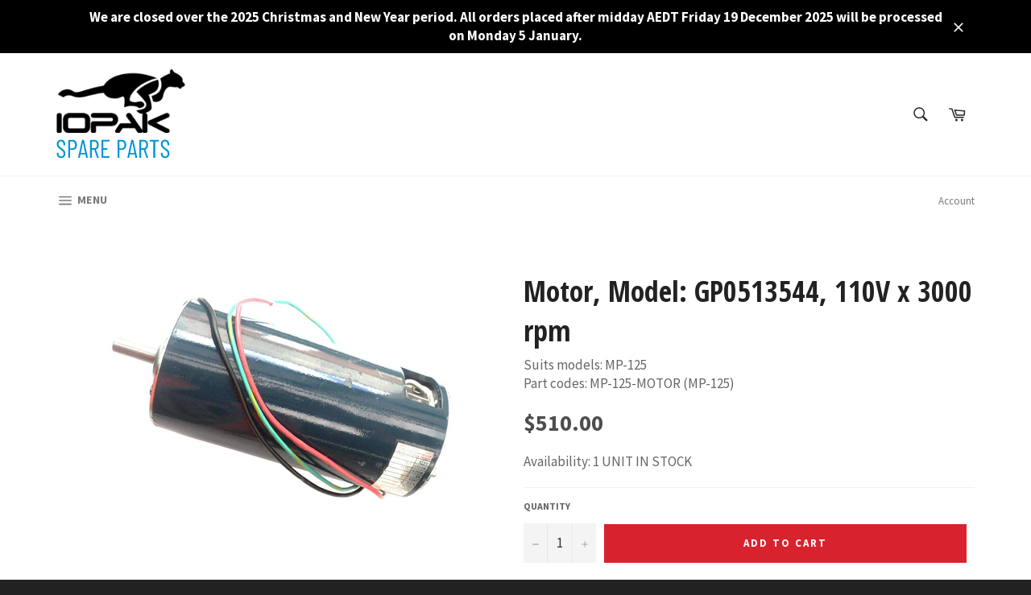

--- FILE ---
content_type: text/html; charset=utf-8
request_url: https://parts.iopak.com/products/11
body_size: 19843
content:
<!doctype html>
<!--[if IE 9]> <html class="ie9 no-js" lang="en"> <![endif]-->
<!--[if (gt IE 9)|!(IE)]><!--> <html class="no-js" lang="en"> <!--<![endif]-->
<head>
  <!-- Google tag (gtag.js) -->
  <script async src="https://www.googletagmanager.com/gtag/js?id=G-ERS6FJBPVZ"></script>
  <script>
    window.dataLayer = window.dataLayer || [];
    function gtag(){dataLayer.push(arguments);}
    gtag('js', new Date());
  
    gtag('config', 'G-ERS6FJBPVZ');
  </script>
  <!-- /Google tag (gtag.js) -->
  
  <meta charset="utf-8">
  <meta http-equiv="X-UA-Compatible" content="IE=edge,chrome=1">
  <meta name="viewport" content="width=device-width,initial-scale=1">
  <meta name="theme-color" content="#ffffff">
  <meta name="google-site-verification" content="irSokk99M3GtYCdn84Wzq_Jpkpxul-6S9ZFeghYSdeE" />

  
    <link rel="shortcut icon" href="//parts.iopak.com/cdn/shop/files/Iopak_Spare_Parts_32x32.svg?v=1722968840" type="image/png">
  

  <link rel="canonical" href="https://parts.iopak.com/products/11">
  <title>
  Motor &ndash; Iopak Spare Parts
  </title>

  
    <meta name="description" content="Motor, Model: GP0513544, 110V x 3000 rpmThis part is suitable for the following models:MP-125 (Part Code: MP-125-MOTOR)">
  

  <!-- /snippets/social-meta-tags.liquid --><meta property="og:site_name" content="Iopak Spare Parts">
<meta property="og:url" content="https://parts.iopak.com/products/11">
<meta property="og:title" content="Motor">
<meta property="og:type" content="product">
<meta property="og:description" content="Motor, Model: GP0513544, 110V x 3000 rpmThis part is suitable for the following models:MP-125 (Part Code: MP-125-MOTOR)"><meta property="og:price:amount" content="510.00">
  <meta property="og:price:currency" content="AUD"><meta property="og:image" content="http://parts.iopak.com/cdn/shop/products/11_1024x1024.jpg?v=1599788782">
<meta property="og:image:secure_url" content="https://parts.iopak.com/cdn/shop/products/11_1024x1024.jpg?v=1599788782">


<meta name="twitter:card" content="summary_large_image">
<meta name="twitter:title" content="Motor">
<meta name="twitter:description" content="Motor, Model: GP0513544, 110V x 3000 rpmThis part is suitable for the following models:MP-125 (Part Code: MP-125-MOTOR)">


  <script>
    document.documentElement.className = document.documentElement.className.replace('no-js', 'js');
  </script>

  <link href="//parts.iopak.com/cdn/shop/t/3/assets/theme.scss.css?v=104860744286496473561721778088" rel="stylesheet" type="text/css" media="all" />
  
  
  
  <link href="//fonts.googleapis.com/css?family=Source+Sans+Pro:400,700" rel="stylesheet" type="text/css" media="all" />


  
    
    
    <link href="//fonts.googleapis.com/css?family=Open+Sans+Condensed:400,700" rel="stylesheet" type="text/css" media="all" />
  



  <script>
    window.theme = window.theme || {};

    theme.strings = {
      stockAvailable: "1 available",
      addToCart: "Add to Cart",
      soldOut: "Sold Out",
      unavailable: "Unavailable",
      noStockAvailable: "The item could not be added to your cart because there are not enough in stock.",
      willNotShipUntil: "Will not ship until [date]",
      willBeInStockAfter: "Will be in stock after [date]",
      totalCartDiscount: "You're saving [savings]",
      addressError: "Error looking up that address",
      addressNoResults: "No results for that address",
      addressQueryLimit: "You have exceeded the Google API usage limit. Consider upgrading to a \u003ca href=\"https:\/\/developers.google.com\/maps\/premium\/usage-limits\"\u003ePremium Plan\u003c\/a\u003e.",
      authError: "There was a problem authenticating your Google Maps API Key."
    };
  </script>

  <!--[if (gt IE 9)|!(IE)]><!--><script src="//parts.iopak.com/cdn/shop/t/3/assets/lazysizes.min.js?v=37531750901115495291505883937" async="async"></script><!--<![endif]-->
  <!--[if lte IE 9]><script src="//parts.iopak.com/cdn/shop/t/3/assets/lazysizes.min.js?v=37531750901115495291505883937"></script><![endif]-->

  

  <!--[if (gt IE 9)|!(IE)]><!--><script src="//parts.iopak.com/cdn/shop/t/3/assets/vendor.js?v=39418018684300761971505883937" defer="defer"></script><!--<![endif]-->
  <!--[if lt IE 9]><script src="//parts.iopak.com/cdn/shop/t/3/assets/vendor.js?v=39418018684300761971505883937"></script><![endif]-->

  
    <script>
      window.theme = window.theme || {};
      theme.moneyFormat = "${{amount}}";
    </script>
  

  <!--[if (gt IE 9)|!(IE)]><!--><script src="//parts.iopak.com/cdn/shop/t/3/assets/theme.js?v=5124341720877878331563352168" defer="defer"></script><!--<![endif]-->
  <!--[if lte IE 9]><script src="//parts.iopak.com/cdn/shop/t/3/assets/theme.js?v=5124341720877878331563352168"></script><![endif]-->

  <script>window.performance && window.performance.mark && window.performance.mark('shopify.content_for_header.start');</script><meta name="google-site-verification" content="irSokk99M3GtYCdn84Wzq_Jpkpxul-6S9ZFeghYSdeE">
<meta id="shopify-digital-wallet" name="shopify-digital-wallet" content="/20330527/digital_wallets/dialog">
<meta name="shopify-checkout-api-token" content="88d073a42bf672e8373a2b8e5ba63774">
<link rel="alternate" type="application/json+oembed" href="https://parts.iopak.com/products/11.oembed">
<script async="async" src="/checkouts/internal/preloads.js?locale=en-AU"></script>
<link rel="preconnect" href="https://shop.app" crossorigin="anonymous">
<script async="async" src="https://shop.app/checkouts/internal/preloads.js?locale=en-AU&shop_id=20330527" crossorigin="anonymous"></script>
<script id="shopify-features" type="application/json">{"accessToken":"88d073a42bf672e8373a2b8e5ba63774","betas":["rich-media-storefront-analytics"],"domain":"parts.iopak.com","predictiveSearch":true,"shopId":20330527,"locale":"en"}</script>
<script>var Shopify = Shopify || {};
Shopify.shop = "ppnstore.myshopify.com";
Shopify.locale = "en";
Shopify.currency = {"active":"AUD","rate":"1.0"};
Shopify.country = "AU";
Shopify.theme = {"name":"venture","id":144055105,"schema_name":"Venture","schema_version":"2.3.1","theme_store_id":775,"role":"main"};
Shopify.theme.handle = "null";
Shopify.theme.style = {"id":null,"handle":null};
Shopify.cdnHost = "parts.iopak.com/cdn";
Shopify.routes = Shopify.routes || {};
Shopify.routes.root = "/";</script>
<script type="module">!function(o){(o.Shopify=o.Shopify||{}).modules=!0}(window);</script>
<script>!function(o){function n(){var o=[];function n(){o.push(Array.prototype.slice.apply(arguments))}return n.q=o,n}var t=o.Shopify=o.Shopify||{};t.loadFeatures=n(),t.autoloadFeatures=n()}(window);</script>
<script>
  window.ShopifyPay = window.ShopifyPay || {};
  window.ShopifyPay.apiHost = "shop.app\/pay";
  window.ShopifyPay.redirectState = null;
</script>
<script id="shop-js-analytics" type="application/json">{"pageType":"product"}</script>
<script defer="defer" async type="module" src="//parts.iopak.com/cdn/shopifycloud/shop-js/modules/v2/client.init-shop-cart-sync_DtuiiIyl.en.esm.js"></script>
<script defer="defer" async type="module" src="//parts.iopak.com/cdn/shopifycloud/shop-js/modules/v2/chunk.common_CUHEfi5Q.esm.js"></script>
<script type="module">
  await import("//parts.iopak.com/cdn/shopifycloud/shop-js/modules/v2/client.init-shop-cart-sync_DtuiiIyl.en.esm.js");
await import("//parts.iopak.com/cdn/shopifycloud/shop-js/modules/v2/chunk.common_CUHEfi5Q.esm.js");

  window.Shopify.SignInWithShop?.initShopCartSync?.({"fedCMEnabled":true,"windoidEnabled":true});

</script>
<script>
  window.Shopify = window.Shopify || {};
  if (!window.Shopify.featureAssets) window.Shopify.featureAssets = {};
  window.Shopify.featureAssets['shop-js'] = {"shop-cart-sync":["modules/v2/client.shop-cart-sync_DFoTY42P.en.esm.js","modules/v2/chunk.common_CUHEfi5Q.esm.js"],"init-fed-cm":["modules/v2/client.init-fed-cm_D2UNy1i2.en.esm.js","modules/v2/chunk.common_CUHEfi5Q.esm.js"],"init-shop-email-lookup-coordinator":["modules/v2/client.init-shop-email-lookup-coordinator_BQEe2rDt.en.esm.js","modules/v2/chunk.common_CUHEfi5Q.esm.js"],"shop-cash-offers":["modules/v2/client.shop-cash-offers_3CTtReFF.en.esm.js","modules/v2/chunk.common_CUHEfi5Q.esm.js","modules/v2/chunk.modal_BewljZkx.esm.js"],"shop-button":["modules/v2/client.shop-button_C6oxCjDL.en.esm.js","modules/v2/chunk.common_CUHEfi5Q.esm.js"],"init-windoid":["modules/v2/client.init-windoid_5pix8xhK.en.esm.js","modules/v2/chunk.common_CUHEfi5Q.esm.js"],"avatar":["modules/v2/client.avatar_BTnouDA3.en.esm.js"],"init-shop-cart-sync":["modules/v2/client.init-shop-cart-sync_DtuiiIyl.en.esm.js","modules/v2/chunk.common_CUHEfi5Q.esm.js"],"shop-toast-manager":["modules/v2/client.shop-toast-manager_BYv_8cH1.en.esm.js","modules/v2/chunk.common_CUHEfi5Q.esm.js"],"pay-button":["modules/v2/client.pay-button_FnF9EIkY.en.esm.js","modules/v2/chunk.common_CUHEfi5Q.esm.js"],"shop-login-button":["modules/v2/client.shop-login-button_CH1KUpOf.en.esm.js","modules/v2/chunk.common_CUHEfi5Q.esm.js","modules/v2/chunk.modal_BewljZkx.esm.js"],"init-customer-accounts-sign-up":["modules/v2/client.init-customer-accounts-sign-up_aj7QGgYS.en.esm.js","modules/v2/client.shop-login-button_CH1KUpOf.en.esm.js","modules/v2/chunk.common_CUHEfi5Q.esm.js","modules/v2/chunk.modal_BewljZkx.esm.js"],"init-shop-for-new-customer-accounts":["modules/v2/client.init-shop-for-new-customer-accounts_NbnYRf_7.en.esm.js","modules/v2/client.shop-login-button_CH1KUpOf.en.esm.js","modules/v2/chunk.common_CUHEfi5Q.esm.js","modules/v2/chunk.modal_BewljZkx.esm.js"],"init-customer-accounts":["modules/v2/client.init-customer-accounts_ppedhqCH.en.esm.js","modules/v2/client.shop-login-button_CH1KUpOf.en.esm.js","modules/v2/chunk.common_CUHEfi5Q.esm.js","modules/v2/chunk.modal_BewljZkx.esm.js"],"shop-follow-button":["modules/v2/client.shop-follow-button_CMIBBa6u.en.esm.js","modules/v2/chunk.common_CUHEfi5Q.esm.js","modules/v2/chunk.modal_BewljZkx.esm.js"],"lead-capture":["modules/v2/client.lead-capture_But0hIyf.en.esm.js","modules/v2/chunk.common_CUHEfi5Q.esm.js","modules/v2/chunk.modal_BewljZkx.esm.js"],"checkout-modal":["modules/v2/client.checkout-modal_BBxc70dQ.en.esm.js","modules/v2/chunk.common_CUHEfi5Q.esm.js","modules/v2/chunk.modal_BewljZkx.esm.js"],"shop-login":["modules/v2/client.shop-login_hM3Q17Kl.en.esm.js","modules/v2/chunk.common_CUHEfi5Q.esm.js","modules/v2/chunk.modal_BewljZkx.esm.js"],"payment-terms":["modules/v2/client.payment-terms_CAtGlQYS.en.esm.js","modules/v2/chunk.common_CUHEfi5Q.esm.js","modules/v2/chunk.modal_BewljZkx.esm.js"]};
</script>
<script id="__st">var __st={"a":20330527,"offset":39600,"reqid":"9c8369d9-c364-49d3-8b83-344810c48ffd-1767264212","pageurl":"parts.iopak.com\/products\/11","u":"05c173425874","p":"product","rtyp":"product","rid":5703630356642};</script>
<script>window.ShopifyPaypalV4VisibilityTracking = true;</script>
<script id="captcha-bootstrap">!function(){'use strict';const t='contact',e='account',n='new_comment',o=[[t,t],['blogs',n],['comments',n],[t,'customer']],c=[[e,'customer_login'],[e,'guest_login'],[e,'recover_customer_password'],[e,'create_customer']],r=t=>t.map((([t,e])=>`form[action*='/${t}']:not([data-nocaptcha='true']) input[name='form_type'][value='${e}']`)).join(','),a=t=>()=>t?[...document.querySelectorAll(t)].map((t=>t.form)):[];function s(){const t=[...o],e=r(t);return a(e)}const i='password',u='form_key',d=['recaptcha-v3-token','g-recaptcha-response','h-captcha-response',i],f=()=>{try{return window.sessionStorage}catch{return}},m='__shopify_v',_=t=>t.elements[u];function p(t,e,n=!1){try{const o=window.sessionStorage,c=JSON.parse(o.getItem(e)),{data:r}=function(t){const{data:e,action:n}=t;return t[m]||n?{data:e,action:n}:{data:t,action:n}}(c);for(const[e,n]of Object.entries(r))t.elements[e]&&(t.elements[e].value=n);n&&o.removeItem(e)}catch(o){console.error('form repopulation failed',{error:o})}}const l='form_type',E='cptcha';function T(t){t.dataset[E]=!0}const w=window,h=w.document,L='Shopify',v='ce_forms',y='captcha';let A=!1;((t,e)=>{const n=(g='f06e6c50-85a8-45c8-87d0-21a2b65856fe',I='https://cdn.shopify.com/shopifycloud/storefront-forms-hcaptcha/ce_storefront_forms_captcha_hcaptcha.v1.5.2.iife.js',D={infoText:'Protected by hCaptcha',privacyText:'Privacy',termsText:'Terms'},(t,e,n)=>{const o=w[L][v],c=o.bindForm;if(c)return c(t,g,e,D).then(n);var r;o.q.push([[t,g,e,D],n]),r=I,A||(h.body.append(Object.assign(h.createElement('script'),{id:'captcha-provider',async:!0,src:r})),A=!0)});var g,I,D;w[L]=w[L]||{},w[L][v]=w[L][v]||{},w[L][v].q=[],w[L][y]=w[L][y]||{},w[L][y].protect=function(t,e){n(t,void 0,e),T(t)},Object.freeze(w[L][y]),function(t,e,n,w,h,L){const[v,y,A,g]=function(t,e,n){const i=e?o:[],u=t?c:[],d=[...i,...u],f=r(d),m=r(i),_=r(d.filter((([t,e])=>n.includes(e))));return[a(f),a(m),a(_),s()]}(w,h,L),I=t=>{const e=t.target;return e instanceof HTMLFormElement?e:e&&e.form},D=t=>v().includes(t);t.addEventListener('submit',(t=>{const e=I(t);if(!e)return;const n=D(e)&&!e.dataset.hcaptchaBound&&!e.dataset.recaptchaBound,o=_(e),c=g().includes(e)&&(!o||!o.value);(n||c)&&t.preventDefault(),c&&!n&&(function(t){try{if(!f())return;!function(t){const e=f();if(!e)return;const n=_(t);if(!n)return;const o=n.value;o&&e.removeItem(o)}(t);const e=Array.from(Array(32),(()=>Math.random().toString(36)[2])).join('');!function(t,e){_(t)||t.append(Object.assign(document.createElement('input'),{type:'hidden',name:u})),t.elements[u].value=e}(t,e),function(t,e){const n=f();if(!n)return;const o=[...t.querySelectorAll(`input[type='${i}']`)].map((({name:t})=>t)),c=[...d,...o],r={};for(const[a,s]of new FormData(t).entries())c.includes(a)||(r[a]=s);n.setItem(e,JSON.stringify({[m]:1,action:t.action,data:r}))}(t,e)}catch(e){console.error('failed to persist form',e)}}(e),e.submit())}));const S=(t,e)=>{t&&!t.dataset[E]&&(n(t,e.some((e=>e===t))),T(t))};for(const o of['focusin','change'])t.addEventListener(o,(t=>{const e=I(t);D(e)&&S(e,y())}));const B=e.get('form_key'),M=e.get(l),P=B&&M;t.addEventListener('DOMContentLoaded',(()=>{const t=y();if(P)for(const e of t)e.elements[l].value===M&&p(e,B);[...new Set([...A(),...v().filter((t=>'true'===t.dataset.shopifyCaptcha))])].forEach((e=>S(e,t)))}))}(h,new URLSearchParams(w.location.search),n,t,e,['guest_login'])})(!0,!0)}();</script>
<script integrity="sha256-4kQ18oKyAcykRKYeNunJcIwy7WH5gtpwJnB7kiuLZ1E=" data-source-attribution="shopify.loadfeatures" defer="defer" src="//parts.iopak.com/cdn/shopifycloud/storefront/assets/storefront/load_feature-a0a9edcb.js" crossorigin="anonymous"></script>
<script crossorigin="anonymous" defer="defer" src="//parts.iopak.com/cdn/shopifycloud/storefront/assets/shopify_pay/storefront-65b4c6d7.js?v=20250812"></script>
<script data-source-attribution="shopify.dynamic_checkout.dynamic.init">var Shopify=Shopify||{};Shopify.PaymentButton=Shopify.PaymentButton||{isStorefrontPortableWallets:!0,init:function(){window.Shopify.PaymentButton.init=function(){};var t=document.createElement("script");t.src="https://parts.iopak.com/cdn/shopifycloud/portable-wallets/latest/portable-wallets.en.js",t.type="module",document.head.appendChild(t)}};
</script>
<script data-source-attribution="shopify.dynamic_checkout.buyer_consent">
  function portableWalletsHideBuyerConsent(e){var t=document.getElementById("shopify-buyer-consent"),n=document.getElementById("shopify-subscription-policy-button");t&&n&&(t.classList.add("hidden"),t.setAttribute("aria-hidden","true"),n.removeEventListener("click",e))}function portableWalletsShowBuyerConsent(e){var t=document.getElementById("shopify-buyer-consent"),n=document.getElementById("shopify-subscription-policy-button");t&&n&&(t.classList.remove("hidden"),t.removeAttribute("aria-hidden"),n.addEventListener("click",e))}window.Shopify?.PaymentButton&&(window.Shopify.PaymentButton.hideBuyerConsent=portableWalletsHideBuyerConsent,window.Shopify.PaymentButton.showBuyerConsent=portableWalletsShowBuyerConsent);
</script>
<script data-source-attribution="shopify.dynamic_checkout.cart.bootstrap">document.addEventListener("DOMContentLoaded",(function(){function t(){return document.querySelector("shopify-accelerated-checkout-cart, shopify-accelerated-checkout")}if(t())Shopify.PaymentButton.init();else{new MutationObserver((function(e,n){t()&&(Shopify.PaymentButton.init(),n.disconnect())})).observe(document.body,{childList:!0,subtree:!0})}}));
</script>
<link id="shopify-accelerated-checkout-styles" rel="stylesheet" media="screen" href="https://parts.iopak.com/cdn/shopifycloud/portable-wallets/latest/accelerated-checkout-backwards-compat.css" crossorigin="anonymous">
<style id="shopify-accelerated-checkout-cart">
        #shopify-buyer-consent {
  margin-top: 1em;
  display: inline-block;
  width: 100%;
}

#shopify-buyer-consent.hidden {
  display: none;
}

#shopify-subscription-policy-button {
  background: none;
  border: none;
  padding: 0;
  text-decoration: underline;
  font-size: inherit;
  cursor: pointer;
}

#shopify-subscription-policy-button::before {
  box-shadow: none;
}

      </style>

<script>window.performance && window.performance.mark && window.performance.mark('shopify.content_for_header.end');</script>
<link href="https://monorail-edge.shopifysvc.com" rel="dns-prefetch">
<script>(function(){if ("sendBeacon" in navigator && "performance" in window) {try {var session_token_from_headers = performance.getEntriesByType('navigation')[0].serverTiming.find(x => x.name == '_s').description;} catch {var session_token_from_headers = undefined;}var session_cookie_matches = document.cookie.match(/_shopify_s=([^;]*)/);var session_token_from_cookie = session_cookie_matches && session_cookie_matches.length === 2 ? session_cookie_matches[1] : "";var session_token = session_token_from_headers || session_token_from_cookie || "";function handle_abandonment_event(e) {var entries = performance.getEntries().filter(function(entry) {return /monorail-edge.shopifysvc.com/.test(entry.name);});if (!window.abandonment_tracked && entries.length === 0) {window.abandonment_tracked = true;var currentMs = Date.now();var navigation_start = performance.timing.navigationStart;var payload = {shop_id: 20330527,url: window.location.href,navigation_start,duration: currentMs - navigation_start,session_token,page_type: "product"};window.navigator.sendBeacon("https://monorail-edge.shopifysvc.com/v1/produce", JSON.stringify({schema_id: "online_store_buyer_site_abandonment/1.1",payload: payload,metadata: {event_created_at_ms: currentMs,event_sent_at_ms: currentMs}}));}}window.addEventListener('pagehide', handle_abandonment_event);}}());</script>
<script id="web-pixels-manager-setup">(function e(e,d,r,n,o){if(void 0===o&&(o={}),!Boolean(null===(a=null===(i=window.Shopify)||void 0===i?void 0:i.analytics)||void 0===a?void 0:a.replayQueue)){var i,a;window.Shopify=window.Shopify||{};var t=window.Shopify;t.analytics=t.analytics||{};var s=t.analytics;s.replayQueue=[],s.publish=function(e,d,r){return s.replayQueue.push([e,d,r]),!0};try{self.performance.mark("wpm:start")}catch(e){}var l=function(){var e={modern:/Edge?\/(1{2}[4-9]|1[2-9]\d|[2-9]\d{2}|\d{4,})\.\d+(\.\d+|)|Firefox\/(1{2}[4-9]|1[2-9]\d|[2-9]\d{2}|\d{4,})\.\d+(\.\d+|)|Chrom(ium|e)\/(9{2}|\d{3,})\.\d+(\.\d+|)|(Maci|X1{2}).+ Version\/(15\.\d+|(1[6-9]|[2-9]\d|\d{3,})\.\d+)([,.]\d+|)( \(\w+\)|)( Mobile\/\w+|) Safari\/|Chrome.+OPR\/(9{2}|\d{3,})\.\d+\.\d+|(CPU[ +]OS|iPhone[ +]OS|CPU[ +]iPhone|CPU IPhone OS|CPU iPad OS)[ +]+(15[._]\d+|(1[6-9]|[2-9]\d|\d{3,})[._]\d+)([._]\d+|)|Android:?[ /-](13[3-9]|1[4-9]\d|[2-9]\d{2}|\d{4,})(\.\d+|)(\.\d+|)|Android.+Firefox\/(13[5-9]|1[4-9]\d|[2-9]\d{2}|\d{4,})\.\d+(\.\d+|)|Android.+Chrom(ium|e)\/(13[3-9]|1[4-9]\d|[2-9]\d{2}|\d{4,})\.\d+(\.\d+|)|SamsungBrowser\/([2-9]\d|\d{3,})\.\d+/,legacy:/Edge?\/(1[6-9]|[2-9]\d|\d{3,})\.\d+(\.\d+|)|Firefox\/(5[4-9]|[6-9]\d|\d{3,})\.\d+(\.\d+|)|Chrom(ium|e)\/(5[1-9]|[6-9]\d|\d{3,})\.\d+(\.\d+|)([\d.]+$|.*Safari\/(?![\d.]+ Edge\/[\d.]+$))|(Maci|X1{2}).+ Version\/(10\.\d+|(1[1-9]|[2-9]\d|\d{3,})\.\d+)([,.]\d+|)( \(\w+\)|)( Mobile\/\w+|) Safari\/|Chrome.+OPR\/(3[89]|[4-9]\d|\d{3,})\.\d+\.\d+|(CPU[ +]OS|iPhone[ +]OS|CPU[ +]iPhone|CPU IPhone OS|CPU iPad OS)[ +]+(10[._]\d+|(1[1-9]|[2-9]\d|\d{3,})[._]\d+)([._]\d+|)|Android:?[ /-](13[3-9]|1[4-9]\d|[2-9]\d{2}|\d{4,})(\.\d+|)(\.\d+|)|Mobile Safari.+OPR\/([89]\d|\d{3,})\.\d+\.\d+|Android.+Firefox\/(13[5-9]|1[4-9]\d|[2-9]\d{2}|\d{4,})\.\d+(\.\d+|)|Android.+Chrom(ium|e)\/(13[3-9]|1[4-9]\d|[2-9]\d{2}|\d{4,})\.\d+(\.\d+|)|Android.+(UC? ?Browser|UCWEB|U3)[ /]?(15\.([5-9]|\d{2,})|(1[6-9]|[2-9]\d|\d{3,})\.\d+)\.\d+|SamsungBrowser\/(5\.\d+|([6-9]|\d{2,})\.\d+)|Android.+MQ{2}Browser\/(14(\.(9|\d{2,})|)|(1[5-9]|[2-9]\d|\d{3,})(\.\d+|))(\.\d+|)|K[Aa][Ii]OS\/(3\.\d+|([4-9]|\d{2,})\.\d+)(\.\d+|)/},d=e.modern,r=e.legacy,n=navigator.userAgent;return n.match(d)?"modern":n.match(r)?"legacy":"unknown"}(),u="modern"===l?"modern":"legacy",c=(null!=n?n:{modern:"",legacy:""})[u],f=function(e){return[e.baseUrl,"/wpm","/b",e.hashVersion,"modern"===e.buildTarget?"m":"l",".js"].join("")}({baseUrl:d,hashVersion:r,buildTarget:u}),m=function(e){var d=e.version,r=e.bundleTarget,n=e.surface,o=e.pageUrl,i=e.monorailEndpoint;return{emit:function(e){var a=e.status,t=e.errorMsg,s=(new Date).getTime(),l=JSON.stringify({metadata:{event_sent_at_ms:s},events:[{schema_id:"web_pixels_manager_load/3.1",payload:{version:d,bundle_target:r,page_url:o,status:a,surface:n,error_msg:t},metadata:{event_created_at_ms:s}}]});if(!i)return console&&console.warn&&console.warn("[Web Pixels Manager] No Monorail endpoint provided, skipping logging."),!1;try{return self.navigator.sendBeacon.bind(self.navigator)(i,l)}catch(e){}var u=new XMLHttpRequest;try{return u.open("POST",i,!0),u.setRequestHeader("Content-Type","text/plain"),u.send(l),!0}catch(e){return console&&console.warn&&console.warn("[Web Pixels Manager] Got an unhandled error while logging to Monorail."),!1}}}}({version:r,bundleTarget:l,surface:e.surface,pageUrl:self.location.href,monorailEndpoint:e.monorailEndpoint});try{o.browserTarget=l,function(e){var d=e.src,r=e.async,n=void 0===r||r,o=e.onload,i=e.onerror,a=e.sri,t=e.scriptDataAttributes,s=void 0===t?{}:t,l=document.createElement("script"),u=document.querySelector("head"),c=document.querySelector("body");if(l.async=n,l.src=d,a&&(l.integrity=a,l.crossOrigin="anonymous"),s)for(var f in s)if(Object.prototype.hasOwnProperty.call(s,f))try{l.dataset[f]=s[f]}catch(e){}if(o&&l.addEventListener("load",o),i&&l.addEventListener("error",i),u)u.appendChild(l);else{if(!c)throw new Error("Did not find a head or body element to append the script");c.appendChild(l)}}({src:f,async:!0,onload:function(){if(!function(){var e,d;return Boolean(null===(d=null===(e=window.Shopify)||void 0===e?void 0:e.analytics)||void 0===d?void 0:d.initialized)}()){var d=window.webPixelsManager.init(e)||void 0;if(d){var r=window.Shopify.analytics;r.replayQueue.forEach((function(e){var r=e[0],n=e[1],o=e[2];d.publishCustomEvent(r,n,o)})),r.replayQueue=[],r.publish=d.publishCustomEvent,r.visitor=d.visitor,r.initialized=!0}}},onerror:function(){return m.emit({status:"failed",errorMsg:"".concat(f," has failed to load")})},sri:function(e){var d=/^sha384-[A-Za-z0-9+/=]+$/;return"string"==typeof e&&d.test(e)}(c)?c:"",scriptDataAttributes:o}),m.emit({status:"loading"})}catch(e){m.emit({status:"failed",errorMsg:(null==e?void 0:e.message)||"Unknown error"})}}})({shopId: 20330527,storefrontBaseUrl: "https://parts.iopak.com",extensionsBaseUrl: "https://extensions.shopifycdn.com/cdn/shopifycloud/web-pixels-manager",monorailEndpoint: "https://monorail-edge.shopifysvc.com/unstable/produce_batch",surface: "storefront-renderer",enabledBetaFlags: ["2dca8a86","a0d5f9d2"],webPixelsConfigList: [{"id":"635928738","configuration":"{\"config\":\"{\\\"google_tag_ids\\\":[\\\"GT-MKBNLQMS\\\"],\\\"target_country\\\":\\\"AU\\\",\\\"gtag_events\\\":[{\\\"type\\\":\\\"view_item\\\",\\\"action_label\\\":\\\"MC-LSCXBWQ23Q\\\"},{\\\"type\\\":\\\"purchase\\\",\\\"action_label\\\":\\\"MC-LSCXBWQ23Q\\\"},{\\\"type\\\":\\\"page_view\\\",\\\"action_label\\\":\\\"MC-LSCXBWQ23Q\\\"}],\\\"enable_monitoring_mode\\\":false}\"}","eventPayloadVersion":"v1","runtimeContext":"OPEN","scriptVersion":"b2a88bafab3e21179ed38636efcd8a93","type":"APP","apiClientId":1780363,"privacyPurposes":[],"dataSharingAdjustments":{"protectedCustomerApprovalScopes":["read_customer_address","read_customer_email","read_customer_name","read_customer_personal_data","read_customer_phone"]}},{"id":"shopify-app-pixel","configuration":"{}","eventPayloadVersion":"v1","runtimeContext":"STRICT","scriptVersion":"0450","apiClientId":"shopify-pixel","type":"APP","privacyPurposes":["ANALYTICS","MARKETING"]},{"id":"shopify-custom-pixel","eventPayloadVersion":"v1","runtimeContext":"LAX","scriptVersion":"0450","apiClientId":"shopify-pixel","type":"CUSTOM","privacyPurposes":["ANALYTICS","MARKETING"]}],isMerchantRequest: false,initData: {"shop":{"name":"Iopak Spare Parts","paymentSettings":{"currencyCode":"AUD"},"myshopifyDomain":"ppnstore.myshopify.com","countryCode":"AU","storefrontUrl":"https:\/\/parts.iopak.com"},"customer":null,"cart":null,"checkout":null,"productVariants":[{"price":{"amount":510.0,"currencyCode":"AUD"},"product":{"title":"Motor","vendor":"Iopak Spare Parts","id":"5703630356642","untranslatedTitle":"Motor","url":"\/products\/11","type":""},"id":"36104515846306","image":{"src":"\/\/parts.iopak.com\/cdn\/shop\/products\/11.jpg?v=1599788782"},"sku":"11","title":"Default Title","untranslatedTitle":"Default Title"}],"purchasingCompany":null},},"https://parts.iopak.com/cdn","da62cc92w68dfea28pcf9825a4m392e00d0",{"modern":"","legacy":""},{"shopId":"20330527","storefrontBaseUrl":"https:\/\/parts.iopak.com","extensionBaseUrl":"https:\/\/extensions.shopifycdn.com\/cdn\/shopifycloud\/web-pixels-manager","surface":"storefront-renderer","enabledBetaFlags":"[\"2dca8a86\", \"a0d5f9d2\"]","isMerchantRequest":"false","hashVersion":"da62cc92w68dfea28pcf9825a4m392e00d0","publish":"custom","events":"[[\"page_viewed\",{}],[\"product_viewed\",{\"productVariant\":{\"price\":{\"amount\":510.0,\"currencyCode\":\"AUD\"},\"product\":{\"title\":\"Motor\",\"vendor\":\"Iopak Spare Parts\",\"id\":\"5703630356642\",\"untranslatedTitle\":\"Motor\",\"url\":\"\/products\/11\",\"type\":\"\"},\"id\":\"36104515846306\",\"image\":{\"src\":\"\/\/parts.iopak.com\/cdn\/shop\/products\/11.jpg?v=1599788782\"},\"sku\":\"11\",\"title\":\"Default Title\",\"untranslatedTitle\":\"Default Title\"}}]]"});</script><script>
  window.ShopifyAnalytics = window.ShopifyAnalytics || {};
  window.ShopifyAnalytics.meta = window.ShopifyAnalytics.meta || {};
  window.ShopifyAnalytics.meta.currency = 'AUD';
  var meta = {"product":{"id":5703630356642,"gid":"gid:\/\/shopify\/Product\/5703630356642","vendor":"Iopak Spare Parts","type":"","handle":"11","variants":[{"id":36104515846306,"price":51000,"name":"Motor","public_title":null,"sku":"11"}],"remote":false},"page":{"pageType":"product","resourceType":"product","resourceId":5703630356642,"requestId":"9c8369d9-c364-49d3-8b83-344810c48ffd-1767264212"}};
  for (var attr in meta) {
    window.ShopifyAnalytics.meta[attr] = meta[attr];
  }
</script>
<script class="analytics">
  (function () {
    var customDocumentWrite = function(content) {
      var jquery = null;

      if (window.jQuery) {
        jquery = window.jQuery;
      } else if (window.Checkout && window.Checkout.$) {
        jquery = window.Checkout.$;
      }

      if (jquery) {
        jquery('body').append(content);
      }
    };

    var hasLoggedConversion = function(token) {
      if (token) {
        return document.cookie.indexOf('loggedConversion=' + token) !== -1;
      }
      return false;
    }

    var setCookieIfConversion = function(token) {
      if (token) {
        var twoMonthsFromNow = new Date(Date.now());
        twoMonthsFromNow.setMonth(twoMonthsFromNow.getMonth() + 2);

        document.cookie = 'loggedConversion=' + token + '; expires=' + twoMonthsFromNow;
      }
    }

    var trekkie = window.ShopifyAnalytics.lib = window.trekkie = window.trekkie || [];
    if (trekkie.integrations) {
      return;
    }
    trekkie.methods = [
      'identify',
      'page',
      'ready',
      'track',
      'trackForm',
      'trackLink'
    ];
    trekkie.factory = function(method) {
      return function() {
        var args = Array.prototype.slice.call(arguments);
        args.unshift(method);
        trekkie.push(args);
        return trekkie;
      };
    };
    for (var i = 0; i < trekkie.methods.length; i++) {
      var key = trekkie.methods[i];
      trekkie[key] = trekkie.factory(key);
    }
    trekkie.load = function(config) {
      trekkie.config = config || {};
      trekkie.config.initialDocumentCookie = document.cookie;
      var first = document.getElementsByTagName('script')[0];
      var script = document.createElement('script');
      script.type = 'text/javascript';
      script.onerror = function(e) {
        var scriptFallback = document.createElement('script');
        scriptFallback.type = 'text/javascript';
        scriptFallback.onerror = function(error) {
                var Monorail = {
      produce: function produce(monorailDomain, schemaId, payload) {
        var currentMs = new Date().getTime();
        var event = {
          schema_id: schemaId,
          payload: payload,
          metadata: {
            event_created_at_ms: currentMs,
            event_sent_at_ms: currentMs
          }
        };
        return Monorail.sendRequest("https://" + monorailDomain + "/v1/produce", JSON.stringify(event));
      },
      sendRequest: function sendRequest(endpointUrl, payload) {
        // Try the sendBeacon API
        if (window && window.navigator && typeof window.navigator.sendBeacon === 'function' && typeof window.Blob === 'function' && !Monorail.isIos12()) {
          var blobData = new window.Blob([payload], {
            type: 'text/plain'
          });

          if (window.navigator.sendBeacon(endpointUrl, blobData)) {
            return true;
          } // sendBeacon was not successful

        } // XHR beacon

        var xhr = new XMLHttpRequest();

        try {
          xhr.open('POST', endpointUrl);
          xhr.setRequestHeader('Content-Type', 'text/plain');
          xhr.send(payload);
        } catch (e) {
          console.log(e);
        }

        return false;
      },
      isIos12: function isIos12() {
        return window.navigator.userAgent.lastIndexOf('iPhone; CPU iPhone OS 12_') !== -1 || window.navigator.userAgent.lastIndexOf('iPad; CPU OS 12_') !== -1;
      }
    };
    Monorail.produce('monorail-edge.shopifysvc.com',
      'trekkie_storefront_load_errors/1.1',
      {shop_id: 20330527,
      theme_id: 144055105,
      app_name: "storefront",
      context_url: window.location.href,
      source_url: "//parts.iopak.com/cdn/s/trekkie.storefront.8f32c7f0b513e73f3235c26245676203e1209161.min.js"});

        };
        scriptFallback.async = true;
        scriptFallback.src = '//parts.iopak.com/cdn/s/trekkie.storefront.8f32c7f0b513e73f3235c26245676203e1209161.min.js';
        first.parentNode.insertBefore(scriptFallback, first);
      };
      script.async = true;
      script.src = '//parts.iopak.com/cdn/s/trekkie.storefront.8f32c7f0b513e73f3235c26245676203e1209161.min.js';
      first.parentNode.insertBefore(script, first);
    };
    trekkie.load(
      {"Trekkie":{"appName":"storefront","development":false,"defaultAttributes":{"shopId":20330527,"isMerchantRequest":null,"themeId":144055105,"themeCityHash":"3735140962495082744","contentLanguage":"en","currency":"AUD","eventMetadataId":"34863f51-45ce-4220-bb32-5e3d2e431b3f"},"isServerSideCookieWritingEnabled":true,"monorailRegion":"shop_domain","enabledBetaFlags":["65f19447"]},"Session Attribution":{},"S2S":{"facebookCapiEnabled":false,"source":"trekkie-storefront-renderer","apiClientId":580111}}
    );

    var loaded = false;
    trekkie.ready(function() {
      if (loaded) return;
      loaded = true;

      window.ShopifyAnalytics.lib = window.trekkie;

      var originalDocumentWrite = document.write;
      document.write = customDocumentWrite;
      try { window.ShopifyAnalytics.merchantGoogleAnalytics.call(this); } catch(error) {};
      document.write = originalDocumentWrite;

      window.ShopifyAnalytics.lib.page(null,{"pageType":"product","resourceType":"product","resourceId":5703630356642,"requestId":"9c8369d9-c364-49d3-8b83-344810c48ffd-1767264212","shopifyEmitted":true});

      var match = window.location.pathname.match(/checkouts\/(.+)\/(thank_you|post_purchase)/)
      var token = match? match[1]: undefined;
      if (!hasLoggedConversion(token)) {
        setCookieIfConversion(token);
        window.ShopifyAnalytics.lib.track("Viewed Product",{"currency":"AUD","variantId":36104515846306,"productId":5703630356642,"productGid":"gid:\/\/shopify\/Product\/5703630356642","name":"Motor","price":"510.00","sku":"11","brand":"Iopak Spare Parts","variant":null,"category":"","nonInteraction":true,"remote":false},undefined,undefined,{"shopifyEmitted":true});
      window.ShopifyAnalytics.lib.track("monorail:\/\/trekkie_storefront_viewed_product\/1.1",{"currency":"AUD","variantId":36104515846306,"productId":5703630356642,"productGid":"gid:\/\/shopify\/Product\/5703630356642","name":"Motor","price":"510.00","sku":"11","brand":"Iopak Spare Parts","variant":null,"category":"","nonInteraction":true,"remote":false,"referer":"https:\/\/parts.iopak.com\/products\/11"});
      }
    });


        var eventsListenerScript = document.createElement('script');
        eventsListenerScript.async = true;
        eventsListenerScript.src = "//parts.iopak.com/cdn/shopifycloud/storefront/assets/shop_events_listener-3da45d37.js";
        document.getElementsByTagName('head')[0].appendChild(eventsListenerScript);

})();</script>
<script
  defer
  src="https://parts.iopak.com/cdn/shopifycloud/perf-kit/shopify-perf-kit-2.1.2.min.js"
  data-application="storefront-renderer"
  data-shop-id="20330527"
  data-render-region="gcp-us-central1"
  data-page-type="product"
  data-theme-instance-id="144055105"
  data-theme-name="Venture"
  data-theme-version="2.3.1"
  data-monorail-region="shop_domain"
  data-resource-timing-sampling-rate="10"
  data-shs="true"
  data-shs-beacon="true"
  data-shs-export-with-fetch="true"
  data-shs-logs-sample-rate="1"
  data-shs-beacon-endpoint="https://parts.iopak.com/api/collect"
></script>
</head>

<body class="template-product" >

  <a class="in-page-link visually-hidden skip-link" href="#MainContent">
    Skip to content
  </a>

  <div id="shopify-section-header" class="shopify-section"><style>
.site-header__logo img {
  max-width: 160px;
}
</style>

<div id="NavDrawer" class="drawer drawer--left">
  <div class="drawer__inner">
    <form action="/search" method="get" class="drawer__search" role="search">
      <input type="search" name="q" placeholder="Search" aria-label="Search" class="drawer__search-input">

      <button type="submit" class="text-link drawer__search-submit">
        <svg aria-hidden="true" focusable="false" role="presentation" class="icon icon-search" viewBox="0 0 32 32"><path fill="#444" d="M21.839 18.771a10.012 10.012 0 0 0 1.57-5.39c0-5.548-4.493-10.048-10.034-10.048-5.548 0-10.041 4.499-10.041 10.048s4.493 10.048 10.034 10.048c2.012 0 3.886-.594 5.456-1.61l.455-.317 7.165 7.165 2.223-2.263-7.158-7.165.33-.468zM18.995 7.767c1.498 1.498 2.322 3.49 2.322 5.608s-.825 4.11-2.322 5.608c-1.498 1.498-3.49 2.322-5.608 2.322s-4.11-.825-5.608-2.322c-1.498-1.498-2.322-3.49-2.322-5.608s.825-4.11 2.322-5.608c1.498-1.498 3.49-2.322 5.608-2.322s4.11.825 5.608 2.322z"/></svg>
        <span class="icon__fallback-text">Search</span>
      </button>
    </form>
    <ul class="drawer__nav">
      
        
        
          <li class="drawer__nav-item">
            <div class="drawer__nav-has-sublist">
              <a href="/" class="drawer__nav-link" id="DrawerLabel-iopak-spare-parts">Iopak Spare Parts</a>
              <div class="drawer__nav-toggle">
                <button type="button" data-aria-controls="DrawerLinklist-iopak-spare-parts" class="text-link drawer__nav-toggle-btn drawer__meganav-toggle">
                  <span class="drawer__nav-toggle--open">
                    <svg aria-hidden="true" focusable="false" role="presentation" class="icon icon-plus" viewBox="0 0 22 21"><path d="M12 11.5h9.5v-2H12V0h-2v9.5H.5v2H10V21h2v-9.5z" fill="#000" fill-rule="evenodd"/></svg>
                    <span class="icon__fallback-text">Expand menu</span>
                  </span>
                  <span class="drawer__nav-toggle--close">
                    <svg aria-hidden="true" focusable="false" role="presentation" class="icon icon--wide icon-minus" viewBox="0 0 22 3"><path fill="#000" d="M21.5.5v2H.5v-2z" fill-rule="evenodd"/></svg>
                    <span class="icon__fallback-text">Collapse menu</span>
                  </span>
                </button>
              </div>
            </div>

            <div class="meganav meganav--drawer" id="DrawerLinklist-iopak-spare-parts" aria-labelledby="DrawerLabel-iopak-spare-parts" role="navigation">
              <ul class="meganav__nav">
                
















<div class="grid grid--no-gutters meganav__scroller meganav__scroller--has-list">
  
    <div class="grid__item meganav__list one-fifth">

      

      
        
        

        <li>
          
          
          
          

          <a href="/collections/iopak-belt-cutter-slicer-mp-125" class="meganav__link">Belt Cutter / Slicer MP-125</a>
        </li>

        
        
          
          
        
          
          
        
          
          
        
          
          
        
      
        
        

        <li>
          
          
          
          

          <a href="/collections/sd-5050" class="meganav__link">Carton Taper SD 5050</a>
        </li>

        
        
          
          
        
          
          
        
          
          
        
          
          
        
      
        
        

        <li>
          
          
          
          

          <a href="/collections/sd-5050-plus" class="meganav__link">Carton Taper SD 5050 PLUS</a>
        </li>

        
        
          
          
        
          
          
        
          
          
        
          
          
        
      
        
        

        <li>
          
          
          
          

          <a href="/collections/sd-5050-x" class="meganav__link">Carton Taper SD 5050 X</a>
        </li>

        
        
          
          
        
          
          
        
          
          
        
          
          
        
      
        
        

        <li>
          
          
          
          

          <a href="/collections/tbd-6050-x" class="meganav__link">Carton Taper TBD 6050 X</a>
        </li>

        
        
          
          
        
          
          
        
          
          
        
          
          
        
      
        
        

        <li>
          
          
          
          

          <a href="/collections/tbd-6060" class="meganav__link">Carton Taper TBD 6060</a>
        </li>

        
        
          
          
        
          
          
        
          
          
        
          
          
        
      
        
        

        <li>
          
          
          
          

          <a href="/collections/34-gi-300-1500-h14" class="meganav__link">Conveyor 34-GI-300 1.5m</a>
        </li>

        
        
          
          
            
              </div>
              <div class="grid__item meganav__list one-fifth">
            
          
        
          
          
        
          
          
        
          
          
        
      
        
        

        <li>
          
          
          
          

          <a href="/collections/34-gi-300-3000-h14" class="meganav__link">Conveyor 34-GI-300 3m</a>
        </li>

        
        
          
          
        
          
          
        
          
          
        
          
          
        
      
        
        

        <li>
          
          
          
          

          <a href="/collections/34-gi-300-5000-h14" class="meganav__link">Conveyor 34-GI-300 5m</a>
        </li>

        
        
          
          
        
          
          
        
          
          
        
          
          
        
      
        
        

        <li>
          
          
          
          

          <a href="/collections/geodicer-dicer-slicer-strip-cutter-mp-109" class="meganav__link">Geodicer MP-109</a>
        </li>

        
        
          
          
        
          
          
        
          
          
        
          
          
        
      
        
        

        <li>
          
          
          
          

          <a href="/collections/horizontal-flow-wrapper-ifw-2000e" class="meganav__link">Horizontal Flow Wrapper IFW-2000E</a>
        </li>

        
        
          
          
        
          
          
        
          
          
        
          
          
        
      
        
        

        <li>
          
          
          
          

          <a href="/collections/horizontal-flow-wrapper-ifw-320e" class="meganav__link">Horizontal Flow Wrapper IFW-320E</a>
        </li>

        
        
          
          
        
          
          
        
          
          
        
          
          
        
      
        
        

        <li>
          
          
          
          

          <a href="/collections/horizontal-flow-wrapper-ifw-501be" class="meganav__link">Horizontal Flow Wrapper IFW-501BE</a>
        </li>

        
        
          
          
        
          
          
        
          
          
        
          
          
        
      
        
        

        <li>
          
          
          
          

          <a href="/collections/gs-s3" class="meganav__link">Inclined Auger Conveyor GS-S3 Series</a>
        </li>

        
        
          
          
        
          
          
            
              </div>
              <div class="grid__item meganav__list one-fifth">
            
          
        
          
          
        
          
          
        
      
        
        

        <li>
          
          
          
          

          <a href="/collections/liquid-vffs-yl-400" class="meganav__link">Liquid VFFS YL-400</a>
        </li>

        
        
          
          
        
          
          
        
          
          
        
          
          
        
      
        
        

        <li>
          
          
          
          

          <a href="/collections/ac-6b10" class="meganav__link">Multihead Weigher AC-6B10</a>
        </li>

        
        
          
          
        
          
          
        
          
          
        
          
          
        
      
        
        

        <li>
          
          
          
          

          <a href="/collections/ac-6b14" class="meganav__link">Multihead Weigher AC-6B14</a>
        </li>

        
        
          
          
        
          
          
        
          
          
        
          
          
        
      
        
        

        <li>
          
          
          
          

          <a href="/collections/mix" class="meganav__link">Ribbon Blender MIX Series</a>
        </li>

        
        
          
          
        
          
          
        
          
          
        
          
          
        
      
        
        

        <li>
          
          
          
          

          <a href="/collections/sp" class="meganav__link">Sachet Packer SP Series</a>
        </li>

        
        
          
          
        
          
          
        
          
          
        
          
          
        
      
        
        

        <li>
          
          
          
          

          <a href="/collections/iopak-twin-head-linear-weigher-lw-2" class="meganav__link">Twin Head Linear Weigher IW-2</a>
        </li>

        
        
          
          
        
          
          
        
          
          
        
          
          
        
      
        
        

        <li>
          
          
          
          

          <a href="/collections/iw-200" class="meganav__link">VFFS IW-200 / S60 Speedster</a>
        </li>

        
        
          
          
        
          
          
        
          
          
            
              </div>
              <div class="grid__item meganav__list one-fifth">
            
          
        
          
          
        
      
        
        

        <li>
          
          
          
          

          <a href="/collections/iws-600" class="meganav__link">VFFS IWS-600</a>
        </li>

        
        
          
          
        
          
          
        
          
          
        
          
          
        
      
        
        

        <li>
          
          
          
          

          <a href="/collections/iws-800" class="meganav__link">VFFS IWS-800</a>
        </li>

        
        
          
          
        
          
          
        
          
          
        
          
          
        
      
        
        

        <li>
          
          
          
          

          <a href="/collections/iws-900" class="meganav__link">VFFS IWS-900</a>
        </li>

        
        
          
          
        
          
          
        
          
          
        
          
          
        
      
        
        

        <li>
          
          
          
          

          <a href="/pages/spare-parts-for-other-iopak-machines" class="meganav__link">Other Iopak Machines</a>
        </li>

        
        
          
          
        
          
          
        
          
          
        
          
          
        
      
    </div>
  

  
</div>

              </ul>
            </div>
          </li>
        
      
        
        
          <li class="drawer__nav-item">
            <div class="drawer__nav-has-sublist">
              <a href="/collections/cabinets-and-enclosures" class="drawer__nav-link" id="DrawerLabel-cabinets-and-enclosures">Cabinets and Enclosures</a>
              <div class="drawer__nav-toggle">
                <button type="button" data-aria-controls="DrawerLinklist-cabinets-and-enclosures" class="text-link drawer__nav-toggle-btn drawer__meganav-toggle">
                  <span class="drawer__nav-toggle--open">
                    <svg aria-hidden="true" focusable="false" role="presentation" class="icon icon-plus" viewBox="0 0 22 21"><path d="M12 11.5h9.5v-2H12V0h-2v9.5H.5v2H10V21h2v-9.5z" fill="#000" fill-rule="evenodd"/></svg>
                    <span class="icon__fallback-text">Expand menu</span>
                  </span>
                  <span class="drawer__nav-toggle--close">
                    <svg aria-hidden="true" focusable="false" role="presentation" class="icon icon--wide icon-minus" viewBox="0 0 22 3"><path fill="#000" d="M21.5.5v2H.5v-2z" fill-rule="evenodd"/></svg>
                    <span class="icon__fallback-text">Collapse menu</span>
                  </span>
                </button>
              </div>
            </div>

            <div class="meganav meganav--drawer" id="DrawerLinklist-cabinets-and-enclosures" aria-labelledby="DrawerLabel-cabinets-and-enclosures" role="navigation">
              <ul class="meganav__nav">
                
















<div class="grid grid--no-gutters meganav__scroller meganav__scroller--has-list">
  
    <div class="grid__item meganav__list one-fifth">

      

      
        
        

        <li>
          
          
          
          

          <a href="/collections/cabinets-and-enclosures" class="meganav__link">Free Standing Cabinets</a>
        </li>

        
        
          
          
        
          
          
        
          
          
        
          
          
        
      
        
        

        <li>
          
          
          
          

          <a href="/collections/cabinets-and-enclosures" class="meganav__link">Wall Boxes</a>
        </li>

        
        
          
          
        
          
          
        
          
          
        
          
          
        
      
    </div>
  

  
</div>

              </ul>
            </div>
          </li>
        
      
        
        
          <li class="drawer__nav-item">
            <div class="drawer__nav-has-sublist">
              <a href="/collections/pneumatic-actuators" class="drawer__nav-link" id="DrawerLabel-pneumatics">Pneumatics</a>
              <div class="drawer__nav-toggle">
                <button type="button" data-aria-controls="DrawerLinklist-pneumatics" class="text-link drawer__nav-toggle-btn drawer__meganav-toggle">
                  <span class="drawer__nav-toggle--open">
                    <svg aria-hidden="true" focusable="false" role="presentation" class="icon icon-plus" viewBox="0 0 22 21"><path d="M12 11.5h9.5v-2H12V0h-2v9.5H.5v2H10V21h2v-9.5z" fill="#000" fill-rule="evenodd"/></svg>
                    <span class="icon__fallback-text">Expand menu</span>
                  </span>
                  <span class="drawer__nav-toggle--close">
                    <svg aria-hidden="true" focusable="false" role="presentation" class="icon icon--wide icon-minus" viewBox="0 0 22 3"><path fill="#000" d="M21.5.5v2H.5v-2z" fill-rule="evenodd"/></svg>
                    <span class="icon__fallback-text">Collapse menu</span>
                  </span>
                </button>
              </div>
            </div>

            <div class="meganav meganav--drawer" id="DrawerLinklist-pneumatics" aria-labelledby="DrawerLabel-pneumatics" role="navigation">
              <ul class="meganav__nav">
                
















<div class="grid grid--no-gutters meganav__scroller meganav__scroller--has-list">
  
    <div class="grid__item meganav__list one-fifth">

      

      
        
        

        <li>
          
          
          
          

          <a href="/collections/pneumatic-actuators" class="meganav__link">Pneumatic Actuators</a>
        </li>

        
        
          
          
        
          
          
        
          
          
        
          
          
        
      
        
        

        <li>
          
          
          
          

          <a href="/collections/pneumatic-manual-control-valves" class="meganav__link">Pneumatic Manual Control Valves</a>
        </li>

        
        
          
          
        
          
          
        
          
          
        
          
          
        
      
        
        

        <li>
          
          
          
          

          <a href="/collections/pneumatic-solenoid-valves" class="meganav__link">Pneumatic Solenoid Valves</a>
        </li>

        
        
          
          
        
          
          
        
          
          
        
          
          
        
      
    </div>
  

  
</div>

              </ul>
            </div>
          </li>
        
      
        
        
          <li class="drawer__nav-item">
            <a href="/collections/stainless-steel-fittings" class="drawer__nav-link">SS Fittings</a>
          </li>
        
      
        
        
          <li class="drawer__nav-item">
            <a href="/collections/new-iopak-machinery" class="drawer__nav-link">New Equipment</a>
          </li>
        
      

      
        
          <li class="drawer__nav-item">
            <a href="/account/login" class="drawer__nav-link">
              Account
            </a>
          </li>
        
      
    </ul>
  </div>
</div>

<header class="site-header page-element is-moved-by-drawer" role="banner" data-section-id="header" data-section-type="header">
 
  
  
  
    <div id="NotificationPromo" class="notification notification--promo" data-text="we-are-closed-over-the-2025-christmas-and-new-year-period-all-orders-placed-after-midday-aedt-friday-19-december-2025-will-be-processed-on-monday-5-january">
      <div class="page-width notification__inner ">
        
          <span class="notification__message">We are closed over the 2025 Christmas and New Year period. All orders placed after midday AEDT Friday 19 December 2025 will be processed on Monday 5 January.</span>
        
        <button type="button" class="text-link notification__close" id="NotificationPromoClose">
          <svg aria-hidden="true" focusable="false" role="presentation" class="icon icon-close" viewBox="0 0 32 32"><path fill="#444" d="M25.313 8.55l-1.862-1.862-7.45 7.45-7.45-7.45L6.689 8.55l7.45 7.45-7.45 7.45 1.862 1.862 7.45-7.45 7.45 7.45 1.862-1.862-7.45-7.45z"/></svg>
          <span class="icon__fallback-text">Close</span>
        </button>
      </div>
    </div>
  
  
  <div class="site-header__upper page-width">
    <div class="grid grid--table">
      <div class="grid__item small--one-quarter medium-up--hide">
        <button type="button" class="text-link site-header__link js-drawer-open-left">
          <span class="site-header__menu-toggle--open">
            <svg aria-hidden="true" focusable="false" role="presentation" class="icon icon-hamburger" viewBox="0 0 32 32"><path fill="#444" d="M4.889 14.958h22.222v2.222H4.889v-2.222zM4.889 8.292h22.222v2.222H4.889V8.292zM4.889 21.625h22.222v2.222H4.889v-2.222z"/></svg>
          </span>
          <span class="site-header__menu-toggle--close">
            <svg aria-hidden="true" focusable="false" role="presentation" class="icon icon-close" viewBox="0 0 32 32"><path fill="#444" d="M25.313 8.55l-1.862-1.862-7.45 7.45-7.45-7.45L6.689 8.55l7.45 7.45-7.45 7.45 1.862 1.862 7.45-7.45 7.45 7.45 1.862-1.862-7.45-7.45z"/></svg>
          </span>
          <span class="icon__fallback-text">Site navigation</span>
        </button>
      </div>
      <div class="grid__item small--one-half medium-up--two-thirds small--text-center">
        
          <div class="site-header__logo h1" itemscope itemtype="http://schema.org/Organization">
        
          
            
            <a href="/" itemprop="url" class="site-header__logo-link">
              <img src="//parts.iopak.com/cdn/shop/files/Iopak_Spare_Parts_160x.svg?v=1722968840"
                   srcset="//parts.iopak.com/cdn/shop/files/Iopak_Spare_Parts_160x.svg?v=1722968840 1x, //parts.iopak.com/cdn/shop/files/Iopak_Spare_Parts_160x@2x.svg?v=1722968840 2x"
                   alt="Iopak Spare Parts"
                   itemprop="logo">
            </a>
          
        
          </div>
        
      </div>

      <div class="grid__item small--one-quarter medium-up--one-third text-right">
        <div id="SiteNavSearchCart">
          <form action="/search" method="get" class="site-header__search small--hide" role="search">
            
            <div class="site-header__search-inner">
              <label for="SiteNavSearch" class="visually-hidden">Search</label>
              <input type="search" name="q" id="SiteNavSearch" placeholder="Search" aria-label="Search" class="site-header__search-input">
            </div>

            <button type="submit" class="text-link site-header__link site-header__search-submit">
              <svg aria-hidden="true" focusable="false" role="presentation" class="icon icon-search" viewBox="0 0 32 32"><path fill="#444" d="M21.839 18.771a10.012 10.012 0 0 0 1.57-5.39c0-5.548-4.493-10.048-10.034-10.048-5.548 0-10.041 4.499-10.041 10.048s4.493 10.048 10.034 10.048c2.012 0 3.886-.594 5.456-1.61l.455-.317 7.165 7.165 2.223-2.263-7.158-7.165.33-.468zM18.995 7.767c1.498 1.498 2.322 3.49 2.322 5.608s-.825 4.11-2.322 5.608c-1.498 1.498-3.49 2.322-5.608 2.322s-4.11-.825-5.608-2.322c-1.498-1.498-2.322-3.49-2.322-5.608s.825-4.11 2.322-5.608c1.498-1.498 3.49-2.322 5.608-2.322s4.11.825 5.608 2.322z"/></svg>
              <span class="icon__fallback-text">Search</span>
            </button>
          </form>

          <a href="/cart" class="site-header__link site-header__cart">
            <svg aria-hidden="true" focusable="false" role="presentation" class="icon icon-cart" viewBox="0 0 31 32"><path d="M14.568 25.629c-1.222 0-2.111.889-2.111 2.111 0 1.111 1 2.111 2.111 2.111 1.222 0 2.111-.889 2.111-2.111s-.889-2.111-2.111-2.111zm10.22 0c-1.222 0-2.111.889-2.111 2.111 0 1.111 1 2.111 2.111 2.111 1.222 0 2.111-.889 2.111-2.111s-.889-2.111-2.111-2.111zm2.555-3.777H12.457L7.347 7.078c-.222-.333-.555-.667-1-.667H1.792c-.667 0-1.111.444-1.111 1s.444 1 1.111 1h3.777l5.11 14.885c.111.444.555.666 1 .666h15.663c.555 0 1.111-.444 1.111-1 0-.666-.555-1.111-1.111-1.111zm2.333-11.442l-18.44-1.555h-.111c-.555 0-.777.333-.667.889l3.222 9.22c.222.555.889 1 1.444 1h13.441c.555 0 1.111-.444 1.222-1l.778-7.443c.111-.555-.333-1.111-.889-1.111zm-2 7.443H15.568l-2.333-6.776 15.108 1.222-.666 5.554z"/></svg>
            <span class="icon__fallback-text">Cart</span>
            <span class="site-header__cart-indicator hide"></span>
          </a>
        </div>
      </div>
    </div>
  </div>

  <div id="StickNavWrapper">
    <div id="StickyBar" class="sticky">
      <nav class="nav-bar small--hide" role="navigation" id="StickyNav">
        <div class="page-width">
          <div class="grid grid--table">
            <div class="grid__item four-fifths" id="SiteNavParent">
              <button type="button" class="hide text-link site-nav__link site-nav__link--compressed js-drawer-open-left" id="SiteNavCompressed">
                <svg aria-hidden="true" focusable="false" role="presentation" class="icon icon-hamburger" viewBox="0 0 32 32"><path fill="#444" d="M4.889 14.958h22.222v2.222H4.889v-2.222zM4.889 8.292h22.222v2.222H4.889V8.292zM4.889 21.625h22.222v2.222H4.889v-2.222z"/></svg>
                <span class="site-nav__link-menu-label">Menu</span>
                <span class="icon__fallback-text">Site navigation</span>
              </button>
              <ul class="site-nav list--inline" id="SiteNav">
                
                  
                  
                  
                  
                  
                  

                  
                    <li class="site-nav__item" aria-haspopup="true">
                      <a href="/" class="site-nav__link site-nav__meganav-toggle" id="SiteNavLabel-iopak-spare-parts" data-aria-controls="SiteNavLinklist-iopak-spare-parts">Iopak Spare Parts
                        <svg aria-hidden="true" focusable="false" role="presentation" class="icon icon-arrow-down" viewBox="0 0 32 32"><path fill="#444" d="M26.984 8.5l1.516 1.617L16 23.5 3.5 10.117 5.008 8.5 16 20.258z"/></svg>
                      </a>

                      <div class="site-nav__dropdown meganav" id="SiteNavLinklist-iopak-spare-parts" aria-labelledby="SiteNavLabel-iopak-spare-parts" role="navigation">
                        <ul class="meganav__nav page-width">
                          
















<div class="grid grid--no-gutters meganav__scroller--has-list">
  
    <div class="grid__item meganav__list one-fifth">

      

      
        
        

        <li>
          
          
          
          

          <a href="/collections/iopak-belt-cutter-slicer-mp-125" class="meganav__link">Belt Cutter / Slicer MP-125</a>
        </li>

        
        
          
          
        
          
          
        
          
          
        
          
          
        
      
        
        

        <li>
          
          
          
          

          <a href="/collections/sd-5050" class="meganav__link">Carton Taper SD 5050</a>
        </li>

        
        
          
          
        
          
          
        
          
          
        
          
          
        
      
        
        

        <li>
          
          
          
          

          <a href="/collections/sd-5050-plus" class="meganav__link">Carton Taper SD 5050 PLUS</a>
        </li>

        
        
          
          
        
          
          
        
          
          
        
          
          
        
      
        
        

        <li>
          
          
          
          

          <a href="/collections/sd-5050-x" class="meganav__link">Carton Taper SD 5050 X</a>
        </li>

        
        
          
          
        
          
          
        
          
          
        
          
          
        
      
        
        

        <li>
          
          
          
          

          <a href="/collections/tbd-6050-x" class="meganav__link">Carton Taper TBD 6050 X</a>
        </li>

        
        
          
          
        
          
          
        
          
          
        
          
          
        
      
        
        

        <li>
          
          
          
          

          <a href="/collections/tbd-6060" class="meganav__link">Carton Taper TBD 6060</a>
        </li>

        
        
          
          
        
          
          
        
          
          
        
          
          
        
      
        
        

        <li>
          
          
          
          

          <a href="/collections/34-gi-300-1500-h14" class="meganav__link">Conveyor 34-GI-300 1.5m</a>
        </li>

        
        
          
          
            
              </div>
              <div class="grid__item meganav__list one-fifth">
            
          
        
          
          
        
          
          
        
          
          
        
      
        
        

        <li>
          
          
          
          

          <a href="/collections/34-gi-300-3000-h14" class="meganav__link">Conveyor 34-GI-300 3m</a>
        </li>

        
        
          
          
        
          
          
        
          
          
        
          
          
        
      
        
        

        <li>
          
          
          
          

          <a href="/collections/34-gi-300-5000-h14" class="meganav__link">Conveyor 34-GI-300 5m</a>
        </li>

        
        
          
          
        
          
          
        
          
          
        
          
          
        
      
        
        

        <li>
          
          
          
          

          <a href="/collections/geodicer-dicer-slicer-strip-cutter-mp-109" class="meganav__link">Geodicer MP-109</a>
        </li>

        
        
          
          
        
          
          
        
          
          
        
          
          
        
      
        
        

        <li>
          
          
          
          

          <a href="/collections/horizontal-flow-wrapper-ifw-2000e" class="meganav__link">Horizontal Flow Wrapper IFW-2000E</a>
        </li>

        
        
          
          
        
          
          
        
          
          
        
          
          
        
      
        
        

        <li>
          
          
          
          

          <a href="/collections/horizontal-flow-wrapper-ifw-320e" class="meganav__link">Horizontal Flow Wrapper IFW-320E</a>
        </li>

        
        
          
          
        
          
          
        
          
          
        
          
          
        
      
        
        

        <li>
          
          
          
          

          <a href="/collections/horizontal-flow-wrapper-ifw-501be" class="meganav__link">Horizontal Flow Wrapper IFW-501BE</a>
        </li>

        
        
          
          
        
          
          
        
          
          
        
          
          
        
      
        
        

        <li>
          
          
          
          

          <a href="/collections/gs-s3" class="meganav__link">Inclined Auger Conveyor GS-S3 Series</a>
        </li>

        
        
          
          
        
          
          
            
              </div>
              <div class="grid__item meganav__list one-fifth">
            
          
        
          
          
        
          
          
        
      
        
        

        <li>
          
          
          
          

          <a href="/collections/liquid-vffs-yl-400" class="meganav__link">Liquid VFFS YL-400</a>
        </li>

        
        
          
          
        
          
          
        
          
          
        
          
          
        
      
        
        

        <li>
          
          
          
          

          <a href="/collections/ac-6b10" class="meganav__link">Multihead Weigher AC-6B10</a>
        </li>

        
        
          
          
        
          
          
        
          
          
        
          
          
        
      
        
        

        <li>
          
          
          
          

          <a href="/collections/ac-6b14" class="meganav__link">Multihead Weigher AC-6B14</a>
        </li>

        
        
          
          
        
          
          
        
          
          
        
          
          
        
      
        
        

        <li>
          
          
          
          

          <a href="/collections/mix" class="meganav__link">Ribbon Blender MIX Series</a>
        </li>

        
        
          
          
        
          
          
        
          
          
        
          
          
        
      
        
        

        <li>
          
          
          
          

          <a href="/collections/sp" class="meganav__link">Sachet Packer SP Series</a>
        </li>

        
        
          
          
        
          
          
        
          
          
        
          
          
        
      
        
        

        <li>
          
          
          
          

          <a href="/collections/iopak-twin-head-linear-weigher-lw-2" class="meganav__link">Twin Head Linear Weigher IW-2</a>
        </li>

        
        
          
          
        
          
          
        
          
          
        
          
          
        
      
        
        

        <li>
          
          
          
          

          <a href="/collections/iw-200" class="meganav__link">VFFS IW-200 / S60 Speedster</a>
        </li>

        
        
          
          
        
          
          
        
          
          
            
              </div>
              <div class="grid__item meganav__list one-fifth">
            
          
        
          
          
        
      
        
        

        <li>
          
          
          
          

          <a href="/collections/iws-600" class="meganav__link">VFFS IWS-600</a>
        </li>

        
        
          
          
        
          
          
        
          
          
        
          
          
        
      
        
        

        <li>
          
          
          
          

          <a href="/collections/iws-800" class="meganav__link">VFFS IWS-800</a>
        </li>

        
        
          
          
        
          
          
        
          
          
        
          
          
        
      
        
        

        <li>
          
          
          
          

          <a href="/collections/iws-900" class="meganav__link">VFFS IWS-900</a>
        </li>

        
        
          
          
        
          
          
        
          
          
        
          
          
        
      
        
        

        <li>
          
          
          
          

          <a href="/pages/spare-parts-for-other-iopak-machines" class="meganav__link">Other Iopak Machines</a>
        </li>

        
        
          
          
        
          
          
        
          
          
        
          
          
        
      
    </div>
  

  
</div>

                        </ul>
                      </div>
                    </li>
                  
                
                  
                  
                  
                  
                  
                  

                  
                    <li class="site-nav__item" aria-haspopup="true">
                      <a href="/collections/cabinets-and-enclosures" class="site-nav__link site-nav__meganav-toggle" id="SiteNavLabel-cabinets-and-enclosures" data-aria-controls="SiteNavLinklist-cabinets-and-enclosures">Cabinets and Enclosures
                        <svg aria-hidden="true" focusable="false" role="presentation" class="icon icon-arrow-down" viewBox="0 0 32 32"><path fill="#444" d="M26.984 8.5l1.516 1.617L16 23.5 3.5 10.117 5.008 8.5 16 20.258z"/></svg>
                      </a>

                      <div class="site-nav__dropdown meganav" id="SiteNavLinklist-cabinets-and-enclosures" aria-labelledby="SiteNavLabel-cabinets-and-enclosures" role="navigation">
                        <ul class="meganav__nav page-width">
                          
















<div class="grid grid--no-gutters meganav__scroller--has-list">
  
    <div class="grid__item meganav__list one-fifth meganav__list--has-title">

      
        <h5 class="h1 meganav__title">Cabinets and Enclosures</h5>
      

      
        
        

        <li>
          
          
          
          

          <a href="/collections/cabinets-and-enclosures" class="meganav__link">Free Standing Cabinets</a>
        </li>

        
        
          
          
        
          
          
        
          
          
        
          
          
        
      
        
        

        <li>
          
          
          
          

          <a href="/collections/cabinets-and-enclosures" class="meganav__link">Wall Boxes</a>
        </li>

        
        
          
          
        
          
          
        
          
          
        
          
          
        
      
    </div>
  

  
    
      <div class="grid__item one-fifth meganav__product">
        <!-- /snippets/product-card.liquid -->



<a href="/products/3501" class="product-card">
  <div class="product-card__image-wrapper">
    <img src="//parts.iopak.com/cdn/shop/products/3501_480x480.jpg?v=1628746648" alt="Stainless Steel Cabinet - Wall Box" class="product-card__image">
  </div>
  <div class="product-card__info">
    

    <div class="product-card__name">
      
      Stainless Steel Cabinet - Wall Box, 400 mm x 300 mm x 250 mm, IP66 Rated, 1 Cam Lock, Removable Back Plane
      
    </div>



<div class="product-card__models">
  

  Suits models: 
          
              Cabinets and Enclosures
          
  <br>
  Part codes: 
  

  
</div>
    
    
      <div class="product-card__price">
        
          
          
            <span class="visually-hidden">
              Regular price
            </span>
            <span class="product-card__currency-label">
              AUD
            </span>$326.27
          

        
      </div>
    
  </div>

  
  <div class="product-card__overlay">
    
    <span class="btn product-card__overlay-btn ">View</span>
  </div>
</a>

      </div>
    
      <div class="grid__item one-fifth meganav__product">
        <!-- /snippets/product-card.liquid -->



<a href="/products/3500" class="product-card">
  <div class="product-card__image-wrapper">
    <img src="//parts.iopak.com/cdn/shop/products/3500_480x480.jpg?v=1628746612" alt="Stainless Steel Terminal Box - Wall Mountable" class="product-card__image">
  </div>
  <div class="product-card__info">
    

    <div class="product-card__name">
      
      Stainless Steel Terminal Box - Wall Mountable, 300 mm x 400 mm x 120 mm, 1.2 mm AISI 304, IP66 Rated, 1 Cam Lock, Removable Back Plane
      
    </div>



<div class="product-card__models">
  

  Suits models: 
          
              Cabinets and Enclosures
          
  <br>
  Part codes: 
  

  
</div>
    
    
      <div class="product-card__price">
        
          
          
            <span class="visually-hidden">
              Regular price
            </span>
            <span class="product-card__currency-label">
              AUD
            </span>$255.17
          

        
      </div>
    
  </div>

  
  <div class="product-card__overlay">
    
    <span class="btn product-card__overlay-btn ">View</span>
  </div>
</a>

      </div>
    
      <div class="grid__item one-fifth meganav__product">
        <!-- /snippets/product-card.liquid -->



<a href="/products/3723" class="product-card">
  <div class="product-card__image-wrapper">
    <img src="//parts.iopak.com/cdn/shop/files/0071-1698035771562_480x480.jpg?v=1698035776" alt="Stainless Steel Terminal Box - Wall Mountable" class="product-card__image">
  </div>
  <div class="product-card__info">
    

    <div class="product-card__name">
      
      Stainless Steel Terminal Box - Wall Mountable, 400 mm x 400 mm x 155 mm
      
    </div>



<div class="product-card__models">
  

  Suits models: 
          
              Cabinets and Enclosures
          
  <br>
  Part codes: 
  

  
</div>
    
    
      <div class="product-card__price">
        
          
          
            <span class="visually-hidden">
              Regular price
            </span>
            <span class="product-card__currency-label">
              AUD
            </span>$433.66
          

        
      </div>
    
  </div>

  
  <div class="product-card__overlay">
    
    <span class="btn product-card__overlay-btn ">View</span>
  </div>
</a>

      </div>
    
  
</div>

                        </ul>
                      </div>
                    </li>
                  
                
                  
                  
                  
                  
                  
                  

                  
                    <li class="site-nav__item" aria-haspopup="true">
                      <a href="/collections/pneumatic-actuators" class="site-nav__link site-nav__meganav-toggle" id="SiteNavLabel-pneumatics" data-aria-controls="SiteNavLinklist-pneumatics">Pneumatics
                        <svg aria-hidden="true" focusable="false" role="presentation" class="icon icon-arrow-down" viewBox="0 0 32 32"><path fill="#444" d="M26.984 8.5l1.516 1.617L16 23.5 3.5 10.117 5.008 8.5 16 20.258z"/></svg>
                      </a>

                      <div class="site-nav__dropdown meganav" id="SiteNavLinklist-pneumatics" aria-labelledby="SiteNavLabel-pneumatics" role="navigation">
                        <ul class="meganav__nav page-width">
                          
















<div class="grid grid--no-gutters meganav__scroller--has-list">
  
    <div class="grid__item meganav__list one-fifth meganav__list--has-title">

      
        <h5 class="h1 meganav__title">Pneumatics</h5>
      

      
        
        

        <li>
          
          
          
          

          <a href="/collections/pneumatic-actuators" class="meganav__link">Pneumatic Actuators</a>
        </li>

        
        
          
          
        
          
          
        
          
          
        
          
          
        
      
        
        

        <li>
          
          
          
          

          <a href="/collections/pneumatic-manual-control-valves" class="meganav__link">Pneumatic Manual Control Valves</a>
        </li>

        
        
          
          
        
          
          
        
          
          
        
          
          
        
      
        
        

        <li>
          
          
          
          

          <a href="/collections/pneumatic-solenoid-valves" class="meganav__link">Pneumatic Solenoid Valves</a>
        </li>

        
        
          
          
        
          
          
        
          
          
        
          
          
        
      
    </div>
  

  
    
      <div class="grid__item one-fifth meganav__product">
        <!-- /snippets/product-card.liquid -->



<a href="/products/1182" class="product-card">
  <div class="product-card__image-wrapper">
    <img src="//parts.iopak.com/cdn/shop/products/1182_480x480.jpg?v=1613016048" alt="Cylinder- Knife" class="product-card__image">
  </div>
  <div class="product-card__info">
    

    <div class="product-card__name">
      
      Cylinder- Knife, SMC CQ2B40-10DZ
      
    </div>



<div class="product-card__models">
  

  Suits models: 
          
              IW-200, 
          
              IWS-600, 
          
              IWS-800, 
          
              IWS-900, 
          
              Pneumatic Actuators
          
  <br>
  Part codes: 
  

  
</div>
    
    
      <div class="product-card__price">
        
          
          
            <span class="visually-hidden">
              Regular price
            </span>
            <span class="product-card__currency-label">
              AUD
            </span>$145
          

        
      </div>
    
  </div>

  
  <div class="product-card__overlay">
    
    <span class="btn product-card__overlay-btn ">View</span>
  </div>
</a>

      </div>
    
      <div class="grid__item one-fifth meganav__product">
        <!-- /snippets/product-card.liquid -->



<a href="/products/1183" class="product-card">
  <div class="product-card__image-wrapper">
    <img src="//parts.iopak.com/cdn/shop/products/1183_480x480.jpg?v=1571278573" alt="Cylinder- Jaw" class="product-card__image">
  </div>
  <div class="product-card__info">
    

    <div class="product-card__name">
      
      Cylinder- Jaw, SMC CQ2B40-15DZ
      
    </div>



<div class="product-card__models">
  

  Suits models: 
          
              IWS-600, 
          
              IWS-800, 
          
              IWS-900, 
          
              Pneumatic Actuators
          
  <br>
  Part codes: 
  

  
</div>
    
    
      <div class="product-card__price">
        
          
          
            <span class="visually-hidden">
              Regular price
            </span>
            <span class="product-card__currency-label">
              AUD
            </span>$170
          

        
      </div>
    
  </div>

  
  <div class="product-card__overlay">
    
    <span class="btn product-card__overlay-btn ">View</span>
  </div>
</a>

      </div>
    
      <div class="grid__item one-fifth meganav__product">
        <!-- /snippets/product-card.liquid -->



<a href="/products/1447" class="product-card">
  <div class="product-card__image-wrapper">
    <img src="//parts.iopak.com/cdn/shop/products/1447_480x480.jpg?v=1675918184" alt="Air Cylinder (SDA20X25)" class="product-card__image">
  </div>
  <div class="product-card__info">
    

    <div class="product-card__name">
      
      Air Cylinder (SDA20X25)
      
    </div>



<div class="product-card__models">
  

  Suits models: 
          
              Piston Fillers, 
          
              Pneumatic Actuators
          
  <br>
  Part codes: 
  

  
</div>
    
    
      <div class="product-card__price">
        
          
          
            <span class="visually-hidden">
              Regular price
            </span>
            <span class="product-card__currency-label">
              AUD
            </span>$105
          

        
      </div>
    
  </div>

  
  <div class="product-card__overlay">
    
    <span class="btn product-card__overlay-btn ">View</span>
  </div>
</a>

      </div>
    
  
</div>

                        </ul>
                      </div>
                    </li>
                  
                
                  
                  
                  
                  
                  
                  

                  
                    <li class="site-nav__item">
                      <a href="/collections/stainless-steel-fittings" class="site-nav__link">SS Fittings</a>
                    </li>
                  
                
                  
                  
                  
                  
                  
                  

                  
                    <li class="site-nav__item">
                      <a href="/collections/new-iopak-machinery" class="site-nav__link">New Equipment</a>
                    </li>
                  
                
              </ul>
            </div>
            <div class="grid__item one-fifth text-right">
              <div class="sticky-only" id="StickyNavSearchCart"></div>
              
                <div class="customer-login-links sticky-hidden">
                  
                    <a href="/account/login" id="customer_login_link">Account</a>
                  
                </div>
              
            </div>
          </div>
        </div>
      </nav>
      <div id="NotificationSuccess" class="notification notification--success" aria-hidden="true">
        <div class="page-width notification__inner notification__inner--has-link">
          <a href="/cart" class="notification__link">
            <span class="notification__message">Item added to cart. <span>View cart and check out</span>.</span>
          </a>
          <button type="button" class="text-link notification__close">
            <svg aria-hidden="true" focusable="false" role="presentation" class="icon icon-close" viewBox="0 0 32 32"><path fill="#444" d="M25.313 8.55l-1.862-1.862-7.45 7.45-7.45-7.45L6.689 8.55l7.45 7.45-7.45 7.45 1.862 1.862 7.45-7.45 7.45 7.45 1.862-1.862-7.45-7.45z"/></svg>
            <span class="icon__fallback-text">Close</span>
          </button>
        </div>
      </div>
      <div id="NotificationError" class="notification notification--error" aria-hidden="true">
        <div class="page-width notification__inner">
          <span class="notification__message notification__message--error" aria-live="assertive" aria-atomic="true"></span>
          <button type="button" class="text-link notification__close">
            <svg aria-hidden="true" focusable="false" role="presentation" class="icon icon-close" viewBox="0 0 32 32"><path fill="#444" d="M25.313 8.55l-1.862-1.862-7.45 7.45-7.45-7.45L6.689 8.55l7.45 7.45-7.45 7.45 1.862 1.862 7.45-7.45 7.45 7.45 1.862-1.862-7.45-7.45z"/></svg>
            <span class="icon__fallback-text">Close</span>
          </button>
        </div>
      </div>
    </div>
  </div>

</header>


</div>

  <div class="page-container page-element is-moved-by-drawer">
    <main class="main-content" id="MainContent" role="main">
      

<div id="shopify-section-product-template" class="shopify-section"><div class="page-width" itemscope itemtype="http://schema.org/Product" id="ProductSection-product-template" data-section-id="product-template" data-section-type="product" data-enable-history-state="true" data-ajax="true" data-stock="false">
  

  <meta itemprop="name" content="Motor">
  <meta itemprop="url" content="https://parts.iopak.com/products/11">
  <meta itemprop="image" content="//parts.iopak.com/cdn/shop/products/11_600x600.jpg?v=1599788782">
  

  <div class="grid product-single">
    <div class="grid__item medium-up--one-half">
      <div class="photos">
        <div class="photos__item photos__item--main">
          <div class="product-single__photo" id="ProductPhoto">
            
            <a href="//parts.iopak.com/cdn/shop/products/11_1024x1024.jpg?v=1599788782" class="js-modal-open-product-modal" id="ProductPhotoLink-product-template">
              <img src="//parts.iopak.com/cdn/shop/products/11_480x480.jpg?v=1599788782" alt="Motor" id="ProductPhotoImg-product-template">
            </a>
          </div>
        </div>
        
        
      </div>
    </div>
    
    <div class="grid__item medium-up--one-half" itemprop="offers" itemscope itemtype="http://schema.org/Offer">
      <div class="product-single__info-wrapper">
        <meta itemprop="priceCurrency" content="AUD">
        <link itemprop="availability" href="http://schema.org/InStock">

        <div class="product-single__meta small--text-center">
          

          <h1 itemprop="name" class="product-single__title">

            Motor, Model: GP0513544, 110V x 3000 rpm
            
          </h1>

          



Suits models: 
        
            MP-125 
        
          
<br>
Part codes: 



MP-125-MOTOR (MP-125)



<br><br>
          
        

          <ul class="product-single__meta-list list--no-bullets list--inline">
            <li id="ProductSaleTag-product-template" class="hide">
              <div class="product-tag">
                Sale
              </div>
            </li>
            <li>
              
                <span class="visually-hidden">Regular price</span>
              
              <span id="ProductPrice-product-template" class="product-single__price" itemprop="price" content="510.0">
                $510.00
              </span>
            </li>
            
            
          </ul>

          <br>
          



          

          



Availability: 1 UNIT IN STOCK<br>

          



          
        </div>

        <hr>

        <form action="/cart/add" method="post" enctype="multipart/form-data" class="product-form" id="AddToCartForm">

          

          <select name="id" id="ProductSelect-product-template" class="product-form__variants no-js">
            
              <option  selected="selected"  data-sku="11" value="36104515846306" >
                
                  Default Title - $510.00 AUD
                
              </option>
            
          </select>
          <div class="product-form__item product-form__item--quantity">
            <label for="Quantity">Quantity</label>
            <input type="number" id="Quantity" name="quantity" value="1" min="1" class="product-form__input product-form__quantity">
          </div>
          <div class="product-form__item product-form__item--submit">
            <button type="submit"
              name="add"
              id="AddToCart-product-template"
              class="btn btn--full product-form__cart-submit"
              >
              <span id="AddToCartText-product-template">
                
                  Add to Cart
                
              </span>
            </button>
          </div>
        </form>

        <hr>

        <div class="rte product-single__description" itemprop="description">
          <b>Motor, Model: GP0513544, 110V x 3000 rpm</b><br><br>This part is suitable for the following models:<br>MP-125 (Part Code: MP-125-MOTOR)<br>
        </div>

        
      </div>
    </div>
  </div>
</div>


  <script type="application/json" id="ProductJson-product-template">
    {"id":5703630356642,"title":"Motor","handle":"11","description":"\u003cb\u003eMotor, Model: GP0513544, 110V x 3000 rpm\u003c\/b\u003e\u003cbr\u003e\u003cbr\u003eThis part is suitable for the following models:\u003cbr\u003eMP-125 (Part Code: MP-125-MOTOR)\u003cbr\u003e","published_at":"2008-10-17T11:00:00+11:00","created_at":"2020-09-11T11:46:18+10:00","vendor":"Iopak Spare Parts","type":"","tags":["MP-125"],"price":51000,"price_min":51000,"price_max":51000,"available":true,"price_varies":false,"compare_at_price":null,"compare_at_price_min":0,"compare_at_price_max":0,"compare_at_price_varies":false,"variants":[{"id":36104515846306,"title":"Default Title","option1":"Default Title","option2":null,"option3":null,"sku":"11","requires_shipping":true,"taxable":true,"featured_image":null,"available":true,"name":"Motor","public_title":null,"options":["Default Title"],"price":51000,"weight":7000,"compare_at_price":null,"inventory_quantity":1,"inventory_management":"shopify","inventory_policy":"continue","barcode":"1300000011","requires_selling_plan":false,"selling_plan_allocations":[]}],"images":["\/\/parts.iopak.com\/cdn\/shop\/products\/11.jpg?v=1599788782"],"featured_image":"\/\/parts.iopak.com\/cdn\/shop\/products\/11.jpg?v=1599788782","options":["Title"],"media":[{"alt":null,"id":11293197074594,"position":1,"preview_image":{"aspect_ratio":1.54,"height":834,"width":1284,"src":"\/\/parts.iopak.com\/cdn\/shop\/products\/11.jpg?v=1599788782"},"aspect_ratio":1.54,"height":834,"media_type":"image","src":"\/\/parts.iopak.com\/cdn\/shop\/products\/11.jpg?v=1599788782","width":1284}],"requires_selling_plan":false,"selling_plan_groups":[],"content":"\u003cb\u003eMotor, Model: GP0513544, 110V x 3000 rpm\u003c\/b\u003e\u003cbr\u003e\u003cbr\u003eThis part is suitable for the following models:\u003cbr\u003eMP-125 (Part Code: MP-125-MOTOR)\u003cbr\u003e"}
  </script>
  



</div>



<script>
  // Override default values of shop.strings for each template.
  // Alternate product templates can change values of
  // add to cart button, sold out, and unavailable states here.
  window.productStrings = {
    addToCart: "Add to Cart",
    soldOut: "Sold Out",
    unavailable: "Unavailable"
  }
</script>

    </main>

    <div id="shopify-section-footer" class="shopify-section"><footer class="site-footer" role="contentinfo">
  <div class="page-width">
    <div class="flex-footer">
      
        <div class="flex__item" >
          
              
                <div class="site-footer__section">
                  <h4 class="h1 site-footer__section-title">HELP</h4>
                  <ul class="site-footer__list">
                    
                      <li class="site-footer__list-item"><a href="/pages/customer-service">Contact Us</a></li>
                    
                      <li class="site-footer__list-item"><a href="/pages/shipping">Shipping</a></li>
                    
                      <li class="site-footer__list-item"><a href="/policies/refund-policy">Return Policy</a></li>
                    
                      <li class="site-footer__list-item"><a href="/policies/terms-of-service">Terms and Conditions</a></li>
                    
                      <li class="site-footer__list-item"><a href="/policies/privacy-policy">Privacy Policy</a></li>
                    
                      <li class="site-footer__list-item"><a href="/blogs/news">News</a></li>
                    
                  </ul>
                </div>
              

            
        </div>
      
        <div class="flex__item" >
          
              <div class="site-footer__section">
                <h4 class="h1 site-footer__section-title">Iopak / Process Plant Network Pty Ltd</h4>
                <div class="rte-setting"><p><strong>Email</strong><br/>spares@processplant.com<br/><br/><strong>Telephone</strong><br/>+61 3 9791 7011<br/><br/><strong>Fax</strong><br/>+61 3 9793 4087<br/><br/><strong>Showroom</strong><br/>3-5 Capital Drive<br/>Dandenong South<br/>Victoria 3175<br/>AUSTRALIA<br/><br/><strong>Postal Address</strong><br/>PO Box 4097<br/>Dandenong South<br/>Victoria 3164<br/>AUSTRALIA</p></div>
              </div>

            
        </div>
      
    </div>
  </div>
  <div class="site-footer__copyright">
    <div class="page-width">
      <div class="grid medium-up--grid--table">
        <div class="grid__item medium-up--one-half">
          <small>&copy; 2026, <a href="/" title="">Process Plant Network Pty Ltd</a>. <a target="_blank" rel="nofollow" href="https://www.shopify.com?utm_campaign=poweredby&amp;utm_medium=shopify&amp;utm_source=onlinestore"> </a></small>
        </div>
        <div class="grid__item medium-up--one-half medium-up--text-right">
          
            
            <ul class="list--inline payment-icons">
              
                
                  <li>
                    
                    <svg aria-hidden="true" focusable="false" role="presentation" class="icon icon-american_express" viewBox="0 0 32 32"><path fill="#444" d="M13.397 12.197v-.736H10.57v3.531h2.827v-.725h-1.984v-.704h1.931v-.725h-1.931v-.64zm3.979.214c0-.395-.16-.629-.427-.779-.277-.16-.587-.171-1.024-.171h-1.941v3.541h.843v-1.291h.907c.309 0 .491.032.619.149.149.171.139.48.139.693v.448h.853v-.693c0-.32-.021-.469-.139-.651-.075-.107-.235-.224-.416-.299a1.02 1.02 0 0 0 .587-.949zm-1.109.501c-.117.075-.256.075-.416.075h-1.024v-.789h1.045c.149 0 .299.011.405.064s.181.16.181.309c-.011.16-.075.277-.192.341zM2.069 14.213h1.76l.32.789h1.717v-2.773l1.227 2.773h.747l1.227-2.773v2.773h.864v-3.541H8.534l-1.013 2.4-1.109-2.4H5.036v3.349l-1.44-3.349H2.337L.918 14.768v.224h.821l.331-.779zm.875-2.154l.576 1.408H2.368l.576-1.408zm17.952.16h.8v-.757h-.821c-.587 0-1.013.128-1.28.416-.363.384-.459.853-.459 1.387 0 .64.149 1.045.448 1.355.235.32.661.437 1.227.395h.992l.32-.789h1.76l.331.789h1.717v-2.656l1.6 2.656h1.195v-3.541h-.864v2.464l-1.483-2.464h-1.291v3.349l-1.429-3.349H22.4l-1.195 2.784h-.384c-.224 0-.459-.043-.587-.181-.16-.181-.235-.448-.235-.832 0-.373.096-.651.245-.8.171-.181.341-.224.651-.224zm2.112-.16l.587 1.408h-1.163l.576-1.408zm-5.141-.598h.864v3.541h-.864v-3.541zm3.136 7.04c0-.405-.171-.629-.437-.789-.277-.149-.587-.171-1.013-.171h-1.952v3.541h.853v-1.291h.907c.309 0 .501.032.619.16.16.16.139.48.139.693v.437h.853v-.704c0-.309-.021-.469-.139-.651a.935.935 0 0 0-.416-.299c.203-.075.587-.363.587-.928zm-1.11.502c-.117.064-.256.075-.416.075h-1.024v-.789h1.045c.149 0 .299 0 .405.064.107.053.171.171.171.32s-.075.267-.181.331zm-4.117-1.451h-2.699L12 18.715l-1.045-1.163H7.563v3.541h3.349l1.077-1.173 1.045 1.173h1.643v-1.184h1.056c.736 0 1.472-.203 1.472-1.184-.011-.992-.757-1.173-1.429-1.173zm-5.301 2.795H8.406v-.704h1.856v-.725H8.406v-.64h2.123l.928 1.035-.981 1.035zm3.36.416l-1.301-1.44 1.301-1.397v2.837zm1.93-1.579h-1.088v-.896h1.099c.309 0 .512.128.512.437 0 .299-.203.459-.523.459zm8.523-.907v-.725h-2.816v3.531h2.816v-.736h-1.973v-.704h1.931v-.725h-1.931v-.64zm6.603 1.035a.279.279 0 0 0-.075-.085c-.192-.192-.501-.277-.96-.288l-.459-.011a.996.996 0 0 1-.331-.043.27.27 0 0 1-.181-.267c0-.117.032-.192.128-.256.085-.053.192-.064.341-.064h1.536v-.757h-1.685c-.885 0-1.216.544-1.216 1.056 0 1.12.992 1.067 1.781 1.099.149 0 .235.021.299.075s.107.128.107.235a.362.362 0 0 1-.096.235c-.064.064-.181.085-.341.085h-1.621v.757h1.632c.544 0 .939-.149 1.152-.448.117-.171.181-.395.181-.661-.011-.309-.075-.501-.192-.661zm-1.238 2.464h-2.187v-.32c-.256.203-.715.32-1.152.32h-6.901v-1.141c0-.139-.011-.149-.149-.149h-.107v1.291h-2.272v-1.333c-.384.16-.811.181-1.173.171h-.267v1.173h-2.752l-.683-.768-.715.768H6.794v-4.939h4.555l.651.757.693-.757h3.051c.352 0 .928.032 1.195.288v-.288h2.731c.256 0 .811.053 1.141.288v-.288h4.128v.288c.203-.192.64-.288 1.013-.288h2.315v.288c.245-.171.587-.288 1.056-.288h1.568V.412H.918V12.86l.917-2.101h2.208l.288.587v-.587h2.581l.565 1.269.555-1.269h8.203c.373 0 .704.075.949.288v-.288h2.251v.288c.384-.213.864-.288 1.408-.288h3.253l.299.587v-.587h2.411l.331.587v-.587h2.347v4.928h-2.368l-.448-.747v.747h-2.965l-.32-.789h-.725l-.331.789h-1.536c-.608 0-1.056-.139-1.355-.299v.299h-3.648v-1.12c0-.16-.032-.171-.128-.171h-.139v1.291H8.46v-.608l-.256.608H6.732l-.256-.608v.597H3.639l-.32-.789h-.725l-.331.789H.919v14.901h29.963v-9.045c-.331.181-.779.245-1.227.245zm-3.221-1.451h-1.643v.757h1.643c.853 0 1.323-.352 1.323-1.12 0-.363-.085-.576-.256-.747-.192-.192-.501-.277-.971-.288l-.459-.011a.996.996 0 0 1-.331-.043.27.27 0 0 1-.181-.267c0-.117.032-.192.128-.256.085-.053.181-.064.341-.064h1.547v-.757h-1.696c-.885 0-1.205.544-1.205 1.056 0 1.12.992 1.067 1.781 1.099.149 0 .235.021.299.075a.326.326 0 0 1 .107.235.362.362 0 0 1-.096.235c-.053.075-.171.096-.331.096z"/></svg>
                    <span class="icon__fallback-text">american express</span>
                  </li>
                
              
                
                  <li>
                    
                    <svg aria-hidden="true" focusable="false" role="presentation" class="icon icon--wide icon-master" viewBox="0 0 23 15"><path d="M17.375 8.166c-.537 0-.644.237-.644.437 0 .1.061.276.284.276.437 0 .53-.575.514-.699-.015 0-.03-.015-.154-.015zm-6.301-.975c-.399 0-.476.453-.476.499h.813c-.008-.039.07-.499-.337-.499zm-5.526.975c-.537 0-.645.237-.645.437 0 .1.061.276.285.276.437 0 .53-.575.514-.699-.016 0-.03-.015-.154-.015zm15.45-.899c-.323 0-.576.376-.576.937 0 .346.122.568.384.568.399 0 .583-.515.583-.899.008-.422-.13-.606-.392-.606zM16.292.951a6.7 6.7 0 0 0-4.368 1.62 7.007 7.007 0 0 1 1.88 3.024h-.322a6.772 6.772 0 0 0-1.789-2.817 6.723 6.723 0 0 0-1.788 2.817h-.323A7.004 7.004 0 0 1 11.58 2.47 6.817 6.817 0 0 0 7.097.798 6.859 6.859 0 0 0 .236 7.659a6.86 6.86 0 0 0 11.343 5.196 7.07 7.07 0 0 1-1.872-2.764h.33a6.727 6.727 0 0 0 1.657 2.449 6.731 6.731 0 0 0 1.659-2.449h.33a6.937 6.937 0 0 1-1.759 2.656 6.7 6.7 0 0 0 4.368 1.62c3.699 0 6.708-3.009 6.708-6.709C23 3.958 19.992.95 16.292.95v.001zM3.13 9.44l.414-2.618-.936 2.618h-.499l-.061-2.618-.445 2.618H.897l.584-3.477h1.066l.031 2.133.721-2.133H4.45L3.875 9.44H3.13zm2.495 0l.022-.277c-.015 0-.23.338-.752.338-.268 0-.705-.146-.705-.783 0-.813.66-1.081 1.297-1.081.1 0 .314.015.314.015s.023-.046.023-.184c0-.223-.2-.254-.468-.254-.475 0-.798.13-.798.13l.107-.63s.384-.16.883-.16c.26 0 1.005.03 1.005.882l-.284 2.01h-.644V9.44zm2.709-.89c0 .967-.937.928-1.105.928-.614 0-.799-.085-.822-.092l.1-.636c0-.008.307.107.645.107.199 0 .453-.015.453-.253 0-.354-.913-.269-.913-1.106 0-.737.544-.951 1.09-.951.414 0 .674.053.674.053l-.091.645s-.4-.03-.499-.03c-.26 0-.399.052-.399.237 0 .376.868.191.868 1.098h-.001zM9.4 7.306l-.207 1.266c-.016.1.015.238.268.238.061 0 .138-.023.185-.023l-.092.622c-.077.023-.284.092-.545.092-.338 0-.583-.192-.583-.622 0-.292.414-2.67.43-2.686h.73l-.078.43h.36l-.091.683H9.4zm1.772 1.55c.369 0 .775-.176.775-.176l-.13.705s-.238.123-.768.123c-.583 0-1.258-.246-1.258-1.274 0-.89.544-1.681 1.274-1.681.798 0 1.044.583 1.044 1.067 0 .191-.092.668-.092.668h-1.49c0-.016-.137.567.645.567v.001zm2.426-1.42c-.506-.176-.544.799-.76 2.01h-.752l.453-2.824h.683l-.06.407s.245-.445.567-.445a.92.92 0 0 1 .138.007c-.092.2-.185.376-.269.844v.001zm2.096 1.965s-.392.1-.637.1c-.868 0-1.313-.6-1.313-1.512 0-1.374.822-2.103 1.666-2.103.376 0 .821.176.821.176l-.122.775s-.299-.207-.668-.207c-.498 0-.944.476-.944 1.335 0 .423.208.821.722.821.246 0 .606-.176.606-.176l-.13.79-.001.001zm1.756.039l.023-.277c-.016 0-.23.338-.752.338-.268 0-.706-.146-.706-.783 0-.813.66-1.081 1.297-1.081.1 0 .315.015.315.015s.023-.046.023-.184c0-.223-.2-.254-.468-.254-.476 0-.799.13-.799.13l.108-.63s.384-.16.882-.16c.26 0 1.006.03 1.006.882l-.284 2.01c-.008-.007-.645-.007-.645-.007zm1.512.008h-.752l.453-2.825h.683l-.06.407s.245-.446.567-.446c.091 0 .138.008.138.008-.1.2-.185.376-.269.844-.506-.176-.544.807-.76 2.01v.002zm2.234-.008l.03-.26s-.245.306-.683.306c-.606 0-.906-.583-.906-1.182 0-.929.561-1.735 1.228-1.735.43 0 .706.376.706.376l.16-.975h.73l-.56 3.469h-.706zm1.367-.015a.195.195 0 0 1-.108.03.178.178 0 0 1-.107-.03.226.226 0 0 1-.085-.085.187.187 0 0 1-.03-.108c0-.038.007-.077.03-.107a.226.226 0 0 1 .085-.085.187.187 0 0 1 .107-.03c.039 0 .077.007.108.03.038.016.061.046.085.085.023.038.03.069.03.107a.178.178 0 0 1-.03.108.218.218 0 0 1-.085.085zm-.024-.353a.197.197 0 0 0-.183 0 .156.156 0 0 0-.07.069.197.197 0 0 0 0 .183c.016.03.039.054.07.07a.197.197 0 0 0 .183 0 .151.151 0 0 0 .07-.07.197.197 0 0 0 0-.183.156.156 0 0 0-.07-.07zm-.03.284l-.023-.039a.18.18 0 0 0-.039-.053c-.008-.007-.015-.008-.03-.008h-.023v.1h-.038v-.238h.084c.031 0 .047 0 .062.008.014.008.022.016.03.023.008.007.008.022.008.038s-.008.03-.016.046c-.016.016-.03.023-.046.023.008 0 .016.008.023.016.006.008.022.023.038.046l.03.047h-.06v-.01zm-.015-.17c0-.008 0-.016-.008-.016l-.016-.015c-.008 0-.023-.008-.038-.008h-.047v.069h.047c.022 0 .038 0 .046-.008.016-.008.016-.016.016-.023v.001z" fill="#444" fill-rule="evenodd"/></svg>
                    <span class="icon__fallback-text">master</span>
                  </li>
                
              
                
              
                
              
                
                  <li>
                    
                    <svg aria-hidden="true" focusable="false" role="presentation" class="icon icon-visa" viewBox="0 0 43 32"><path fill="#444" d="M30.656 13.544q-1.25-.563-2.594-.531-.969 0-1.484.359t-.516.813.453.813 1.516.891q2.969 1.344 2.938 3.656 0 2.125-1.656 3.391t-4.438 1.266q-2.313-.031-3.906-.719l.469-3.063.438.25q1.781.719 3.313.719.844 0 1.469-.359t.656-1.016q0-.438-.406-.797t-1.469-.891q-.594-.313-1.047-.594t-.953-.734-.781-1.063-.281-1.297q.031-1.969 1.703-3.203t4.266-1.234q1.656 0 3.125.531l-.438 2.969zM16.031 10.45L10.5 24.013H6.812L3.937 13.2q1.5.594 2.734 1.813t1.766 2.656Q6.499 12.325-.001 10.7l.031-.25h5.656q1.313 0 1.594 1.094l1.219 6.25.406 1.875 3.406-9.219h3.719zm4.938 0l-2.188 13.563h-3.5l2.188-13.563h3.5zm22.312 13.562H40q-.25-1.594-.375-2.031l-4.5-.031-.719 2.063h-3.719l5.219-12.469q.469-1.094 1.844-1.094h2.688zm-5.25-9.937l-.219.578q-.125.328-.203.547t-.047.188q-1.125 3-1.406 3.813H39l-.75-3.938z"/></svg>
                    <span class="icon__fallback-text">visa</span>
                  </li>
                
              
            </ul>
          
        </div>
      </div>
    </div>
  </div>
</footer>


</div>
  </div>

  <script id="QuantityTemplate" type="text/template">
    
      <div class="js-qty">
        <input type="text" value="{{ value }}" id="{{ key }}" name="{{ name }}" pattern="[0-9]*" data-line="{{ line }}" class="js-qty__input" aria-live="polite">
        <button type="button" class="js-qty__adjust js-qty__adjust--minus" aria-label="Reduce item quantity by one">
          <svg aria-hidden="true" focusable="false" role="presentation" class="icon icon--wide icon-minus" viewBox="0 0 22 3"><path fill="#000" d="M21.5.5v2H.5v-2z" fill-rule="evenodd"/></svg>
          <span class="icon__fallback-text">−</span>
        </button>
        <button type="button" class="js-qty__adjust js-qty__adjust--plus" aria-label="Increase item quantity by one">
          <svg aria-hidden="true" focusable="false" role="presentation" class="icon icon-plus" viewBox="0 0 22 21"><path d="M12 11.5h9.5v-2H12V0h-2v9.5H.5v2H10V21h2v-9.5z" fill="#000" fill-rule="evenodd"/></svg>
          <span class="icon__fallback-text">+</span>
        </button>
      </div>
    
  </script>

  
    <div id="ProductModal" class="modal">
      <div class="modal__inner">
        <img src="" id="ProductZoomImg" class="product-modal__image">
      </div>
      <button type="button" class="modal__close js-modal-close text-link">
        <svg aria-hidden="true" focusable="false" role="presentation" class="icon icon-close" viewBox="0 0 32 32"><path fill="#444" d="M25.313 8.55l-1.862-1.862-7.45 7.45-7.45-7.45L6.689 8.55l7.45 7.45-7.45 7.45 1.862 1.862 7.45-7.45 7.45 7.45 1.862-1.862-7.45-7.45z"/></svg>
        <span class="icon__fallback-text">"Close (esc)"</span>
      </button>
    </div>
  
</body>
</html>


--- FILE ---
content_type: image/svg+xml
request_url: https://parts.iopak.com/cdn/shop/files/Iopak_Spare_Parts_160x.svg?v=1722968840
body_size: 18469
content:
<svg version="1.0" preserveAspectRatio="xMidYMid meet" height="350" viewBox="0 0 375 262.499992" zoomAndPan="magnify" width="500" xmlns:xlink="http://www.w3.org/1999/xlink" xmlns="http://www.w3.org/2000/svg"><defs><filter id="5980c79911" height="100%" width="100%" y="0%" x="0%"><feColorMatrix color-interpolation-filters="sRGB" values="0 0 0 0 1 0 0 0 0 1 0 0 0 0 1 0 0 0 1 0"></feColorMatrix></filter><filter id="9127bf66e2" height="100%" width="100%" y="0%" x="0%"><feColorMatrix color-interpolation-filters="sRGB" values="0 0 0 0 1 0 0 0 0 1 0 0 0 0 1 0.2126 0.7152 0.0722 0 0"></feColorMatrix></filter><g></g><clipPath id="3bb6467147"><path clip-rule="nonzero" d="M 0.355469 0 L 374.640625 0 L 374.640625 186 L 0.355469 186 Z M 0.355469 0"></path></clipPath><image preserveAspectRatio="xMidYMid meet" height="415" id="720372dd42" xlink:href="[data-uri]" width="835" y="0" x="0"></image><mask id="bdc393015a"><g filter="url(#5980c79911)"><g transform="matrix(0.448248, 0, 0, 0.449144, 0.356469, -0.000000000000025531)" filter="url(#9127bf66e2)"><image preserveAspectRatio="xMidYMid meet" height="415" xlink:href="[data-uri]" width="835" y="0" x="0"></image></g></g></mask><image preserveAspectRatio="xMidYMid meet" height="415" id="6de8c5b2e6" xlink:href="[data-uri]" width="835" y="0" x="0"></image></defs><g clip-path="url(#3bb6467147)"><g mask="url(#bdc393015a)"><g transform="matrix(0.448248, 0, 0, 0.449144, 0.356469, -0.000000000000025531)"><image preserveAspectRatio="xMidYMid meet" height="415" xlink:href="[data-uri]" width="835" y="0" x="0"></image></g></g></g><g fill-opacity="1" fill="#0096d6"><g transform="translate(-1.872608, 258.022768)"><g><path d="M 15.515625 0.59375 C 11.835938 0.59375 8.851562 -0.625 6.5625 -3.0625 C 4.28125 -5.5 3.140625 -8.679688 3.140625 -12.609375 L 3.140625 -14.328125 C 3.140625 -14.828125 3.382812 -15.078125 3.875 -15.078125 L 7.53125 -15.078125 C 8.03125 -15.078125 8.28125 -14.828125 8.28125 -14.328125 L 8.28125 -12.828125 C 8.28125 -10.191406 8.953125 -8.066406 10.296875 -6.453125 C 11.640625 -4.835938 13.378906 -4.03125 15.515625 -4.03125 C 17.609375 -4.03125 19.347656 -4.800781 20.734375 -6.34375 C 22.128906 -7.882812 22.828125 -9.921875 22.828125 -12.453125 C 22.828125 -14.148438 22.488281 -15.609375 21.8125 -16.828125 C 21.144531 -18.046875 20.273438 -19.113281 19.203125 -20.03125 C 18.140625 -20.945312 16.363281 -22.351562 13.875 -24.25 C 11.382812 -26.09375 9.414062 -27.671875 7.96875 -28.984375 C 6.53125 -30.304688 5.351562 -31.882812 4.4375 -33.71875 C 3.519531 -35.5625 3.0625 -37.726562 3.0625 -40.21875 C 3.0625 -44.09375 4.179688 -47.160156 6.421875 -49.421875 C 8.660156 -51.691406 11.566406 -52.828125 15.140625 -52.828125 C 18.921875 -52.828125 21.941406 -51.59375 24.203125 -49.125 C 26.472656 -46.664062 27.609375 -43.394531 27.609375 -39.3125 L 27.609375 -37.453125 C 27.609375 -36.953125 27.359375 -36.703125 26.859375 -36.703125 L 23.125 -36.703125 C 22.625 -36.703125 22.375 -36.953125 22.375 -37.453125 L 22.375 -39.390625 C 22.375 -42.023438 21.710938 -44.148438 20.390625 -45.765625 C 19.078125 -47.390625 17.328125 -48.203125 15.140625 -48.203125 C 13.148438 -48.203125 11.507812 -47.488281 10.21875 -46.0625 C 8.925781 -44.644531 8.28125 -42.644531 8.28125 -40.0625 C 8.28125 -38.519531 8.566406 -37.164062 9.140625 -36 C 9.710938 -34.832031 10.566406 -33.722656 11.703125 -32.671875 C 12.847656 -31.628906 14.539062 -30.265625 16.78125 -28.578125 C 19.769531 -26.390625 22 -24.609375 23.46875 -23.234375 C 24.9375 -21.867188 26.066406 -20.378906 26.859375 -18.765625 C 27.648438 -17.148438 28.046875 -15.195312 28.046875 -12.90625 C 28.046875 -8.832031 26.878906 -5.5625 24.546875 -3.09375 C 22.210938 -0.632812 19.203125 0.59375 15.515625 0.59375 Z M 15.515625 0.59375"></path></g></g></g><g fill-opacity="1" fill="#0096d6"><g transform="translate(29.161232, 258.022768)"><g><path d="M 18.359375 -52.296875 C 21.984375 -52.296875 24.914062 -50.960938 27.15625 -48.296875 C 29.394531 -45.640625 30.515625 -42.148438 30.515625 -37.828125 C 30.515625 -33.546875 29.421875 -30.097656 27.234375 -27.484375 C 25.046875 -24.878906 22.160156 -23.578125 18.578125 -23.578125 L 10.890625 -23.578125 C 10.691406 -23.578125 10.59375 -23.476562 10.59375 -23.28125 L 10.59375 -0.75 C 10.59375 -0.25 10.34375 0 9.84375 0 L 6.046875 0 C 5.546875 0 5.296875 -0.25 5.296875 -0.75 L 5.296875 -51.5625 C 5.296875 -52.050781 5.546875 -52.296875 6.046875 -52.296875 Z M 17.6875 -27.90625 C 19.925781 -27.90625 21.738281 -28.800781 23.125 -30.59375 C 24.519531 -32.382812 25.21875 -34.769531 25.21875 -37.75 C 25.21875 -40.738281 24.519531 -43.140625 23.125 -44.953125 C 21.738281 -46.765625 19.925781 -47.671875 17.6875 -47.671875 L 10.890625 -47.671875 C 10.691406 -47.671875 10.59375 -47.570312 10.59375 -47.375 L 10.59375 -28.203125 C 10.59375 -28.003906 10.691406 -27.90625 10.890625 -27.90625 Z M 17.6875 -27.90625"></path></g></g></g><g fill-opacity="1" fill="#0096d6"><g transform="translate(62.134693, 258.022768)"><g><path d="M 25.0625 0 C 24.613281 0 24.34375 -0.222656 24.25 -0.671875 L 22.375 -9.921875 C 22.375 -10.023438 22.335938 -10.097656 22.265625 -10.140625 C 22.191406 -10.191406 22.109375 -10.21875 22.015625 -10.21875 L 8.5 -10.21875 C 8.40625 -10.21875 8.316406 -10.191406 8.234375 -10.140625 C 8.160156 -10.097656 8.125 -10.023438 8.125 -9.921875 L 6.265625 -0.671875 C 6.210938 -0.222656 5.941406 0 5.453125 0 L 1.640625 0 C 1.390625 0 1.203125 -0.0703125 1.078125 -0.21875 C 0.953125 -0.375 0.914062 -0.578125 0.96875 -0.828125 L 12.15625 -51.5625 C 12.257812 -52 12.535156 -52.21875 12.984375 -52.21875 L 17.453125 -52.21875 C 17.953125 -52.21875 18.226562 -52 18.28125 -51.5625 L 29.625 -0.828125 L 29.625 -0.671875 C 29.625 -0.222656 29.398438 0 28.953125 0 Z M 9.109375 -14.84375 C 9.109375 -14.644531 9.179688 -14.546875 9.328125 -14.546875 L 21.109375 -14.546875 C 21.265625 -14.546875 21.34375 -14.644531 21.34375 -14.84375 L 15.375 -44.171875 C 15.320312 -44.316406 15.269531 -44.390625 15.21875 -44.390625 C 15.164062 -44.390625 15.117188 -44.316406 15.078125 -44.171875 Z M 9.109375 -14.84375"></path></g></g></g><g fill-opacity="1" fill="#0096d6"><g transform="translate(92.720937, 258.022768)"><g><path d="M 26.265625 0 C 25.816406 0 25.515625 -0.195312 25.359375 -0.59375 L 17.75 -23.65625 C 17.707031 -23.800781 17.609375 -23.875 17.453125 -23.875 L 10.96875 -23.875 C 10.769531 -23.875 10.671875 -23.773438 10.671875 -23.578125 L 10.671875 -0.75 C 10.671875 -0.25 10.421875 0 9.921875 0 L 6.125 0 C 5.625 0 5.375 -0.25 5.375 -0.75 L 5.375 -51.484375 C 5.375 -51.972656 5.625 -52.21875 6.125 -52.21875 L 18.421875 -52.21875 C 22.054688 -52.21875 24.992188 -50.890625 27.234375 -48.234375 C 29.472656 -45.578125 30.59375 -42.109375 30.59375 -37.828125 C 30.59375 -34.597656 29.894531 -31.8125 28.5 -29.46875 C 27.101562 -27.132812 25.210938 -25.492188 22.828125 -24.546875 C 22.628906 -24.492188 22.554688 -24.367188 22.609375 -24.171875 L 30.734375 -0.828125 L 30.8125 -0.515625 C 30.8125 -0.171875 30.585938 0 30.140625 0 Z M 10.96875 -47.59375 C 10.769531 -47.59375 10.671875 -47.492188 10.671875 -47.296875 L 10.671875 -28.421875 C 10.671875 -28.222656 10.769531 -28.125 10.96875 -28.125 L 17.6875 -28.125 C 19.96875 -28.125 21.804688 -29.003906 23.203125 -30.765625 C 24.597656 -32.535156 25.296875 -34.890625 25.296875 -37.828125 C 25.296875 -40.765625 24.597656 -43.125 23.203125 -44.90625 C 21.804688 -46.695312 19.96875 -47.59375 17.6875 -47.59375 Z M 10.96875 -47.59375"></path></g></g></g><g fill-opacity="1" fill="#0096d6"><g transform="translate(125.76899, 258.022768)"><g><path d="M 29.015625 -48.34375 C 29.015625 -47.84375 28.769531 -47.59375 28.28125 -47.59375 L 10.96875 -47.59375 C 10.769531 -47.59375 10.671875 -47.492188 10.671875 -47.296875 L 10.671875 -28.796875 C 10.671875 -28.597656 10.769531 -28.5 10.96875 -28.5 L 21.859375 -28.5 C 22.359375 -28.5 22.609375 -28.25 22.609375 -27.75 L 22.609375 -24.546875 C 22.609375 -24.046875 22.359375 -23.796875 21.859375 -23.796875 L 10.96875 -23.796875 C 10.769531 -23.796875 10.671875 -23.695312 10.671875 -23.5 L 10.671875 -4.921875 C 10.671875 -4.722656 10.769531 -4.625 10.96875 -4.625 L 28.28125 -4.625 C 28.769531 -4.625 29.015625 -4.375 29.015625 -3.875 L 29.015625 -0.75 C 29.015625 -0.25 28.769531 0 28.28125 0 L 6.125 0 C 5.625 0 5.375 -0.25 5.375 -0.75 L 5.375 -51.484375 C 5.375 -51.972656 5.625 -52.21875 6.125 -52.21875 L 28.28125 -52.21875 C 28.769531 -52.21875 29.015625 -51.972656 29.015625 -51.484375 Z M 29.015625 -48.34375"></path></g></g></g><g fill-opacity="1" fill="#0096d6"><g transform="translate(157.772633, 258.022768)"><g></g></g></g><g fill-opacity="1" fill="#0096d6"><g transform="translate(172.692756, 258.022768)"><g><path d="M 18.359375 -52.296875 C 21.984375 -52.296875 24.914062 -50.960938 27.15625 -48.296875 C 29.394531 -45.640625 30.515625 -42.148438 30.515625 -37.828125 C 30.515625 -33.546875 29.421875 -30.097656 27.234375 -27.484375 C 25.046875 -24.878906 22.160156 -23.578125 18.578125 -23.578125 L 10.890625 -23.578125 C 10.691406 -23.578125 10.59375 -23.476562 10.59375 -23.28125 L 10.59375 -0.75 C 10.59375 -0.25 10.34375 0 9.84375 0 L 6.046875 0 C 5.546875 0 5.296875 -0.25 5.296875 -0.75 L 5.296875 -51.5625 C 5.296875 -52.050781 5.546875 -52.296875 6.046875 -52.296875 Z M 17.6875 -27.90625 C 19.925781 -27.90625 21.738281 -28.800781 23.125 -30.59375 C 24.519531 -32.382812 25.21875 -34.769531 25.21875 -37.75 C 25.21875 -40.738281 24.519531 -43.140625 23.125 -44.953125 C 21.738281 -46.765625 19.925781 -47.671875 17.6875 -47.671875 L 10.890625 -47.671875 C 10.691406 -47.671875 10.59375 -47.570312 10.59375 -47.375 L 10.59375 -28.203125 C 10.59375 -28.003906 10.691406 -27.90625 10.890625 -27.90625 Z M 17.6875 -27.90625"></path></g></g></g><g fill-opacity="1" fill="#0096d6"><g transform="translate(205.666218, 258.022768)"><g><path d="M 25.0625 0 C 24.613281 0 24.34375 -0.222656 24.25 -0.671875 L 22.375 -9.921875 C 22.375 -10.023438 22.335938 -10.097656 22.265625 -10.140625 C 22.191406 -10.191406 22.109375 -10.21875 22.015625 -10.21875 L 8.5 -10.21875 C 8.40625 -10.21875 8.316406 -10.191406 8.234375 -10.140625 C 8.160156 -10.097656 8.125 -10.023438 8.125 -9.921875 L 6.265625 -0.671875 C 6.210938 -0.222656 5.941406 0 5.453125 0 L 1.640625 0 C 1.390625 0 1.203125 -0.0703125 1.078125 -0.21875 C 0.953125 -0.375 0.914062 -0.578125 0.96875 -0.828125 L 12.15625 -51.5625 C 12.257812 -52 12.535156 -52.21875 12.984375 -52.21875 L 17.453125 -52.21875 C 17.953125 -52.21875 18.226562 -52 18.28125 -51.5625 L 29.625 -0.828125 L 29.625 -0.671875 C 29.625 -0.222656 29.398438 0 28.953125 0 Z M 9.109375 -14.84375 C 9.109375 -14.644531 9.179688 -14.546875 9.328125 -14.546875 L 21.109375 -14.546875 C 21.265625 -14.546875 21.34375 -14.644531 21.34375 -14.84375 L 15.375 -44.171875 C 15.320312 -44.316406 15.269531 -44.390625 15.21875 -44.390625 C 15.164062 -44.390625 15.117188 -44.316406 15.078125 -44.171875 Z M 9.109375 -14.84375"></path></g></g></g><g fill-opacity="1" fill="#0096d6"><g transform="translate(236.252461, 258.022768)"><g><path d="M 26.265625 0 C 25.816406 0 25.515625 -0.195312 25.359375 -0.59375 L 17.75 -23.65625 C 17.707031 -23.800781 17.609375 -23.875 17.453125 -23.875 L 10.96875 -23.875 C 10.769531 -23.875 10.671875 -23.773438 10.671875 -23.578125 L 10.671875 -0.75 C 10.671875 -0.25 10.421875 0 9.921875 0 L 6.125 0 C 5.625 0 5.375 -0.25 5.375 -0.75 L 5.375 -51.484375 C 5.375 -51.972656 5.625 -52.21875 6.125 -52.21875 L 18.421875 -52.21875 C 22.054688 -52.21875 24.992188 -50.890625 27.234375 -48.234375 C 29.472656 -45.578125 30.59375 -42.109375 30.59375 -37.828125 C 30.59375 -34.597656 29.894531 -31.8125 28.5 -29.46875 C 27.101562 -27.132812 25.210938 -25.492188 22.828125 -24.546875 C 22.628906 -24.492188 22.554688 -24.367188 22.609375 -24.171875 L 30.734375 -0.828125 L 30.8125 -0.515625 C 30.8125 -0.171875 30.585938 0 30.140625 0 Z M 10.96875 -47.59375 C 10.769531 -47.59375 10.671875 -47.492188 10.671875 -47.296875 L 10.671875 -28.421875 C 10.671875 -28.222656 10.769531 -28.125 10.96875 -28.125 L 17.6875 -28.125 C 19.96875 -28.125 21.804688 -29.003906 23.203125 -30.765625 C 24.597656 -32.535156 25.296875 -34.890625 25.296875 -37.828125 C 25.296875 -40.765625 24.597656 -43.125 23.203125 -44.90625 C 21.804688 -46.695312 19.96875 -47.59375 17.6875 -47.59375 Z M 10.96875 -47.59375"></path></g></g></g><g fill-opacity="1" fill="#0096d6"><g transform="translate(269.300514, 258.022768)"><g><path d="M 28.28125 -52.21875 C 28.769531 -52.21875 29.015625 -51.972656 29.015625 -51.484375 L 29.015625 -48.34375 C 29.015625 -47.84375 28.769531 -47.59375 28.28125 -47.59375 L 18.421875 -47.59375 C 18.222656 -47.59375 18.125 -47.492188 18.125 -47.296875 L 18.125 -0.75 C 18.125 -0.25 17.878906 0 17.390625 0 L 13.578125 0 C 13.078125 0 12.828125 -0.25 12.828125 -0.75 L 12.828125 -47.296875 C 12.828125 -47.492188 12.726562 -47.59375 12.53125 -47.59375 L 3.28125 -47.59375 C 2.78125 -47.59375 2.53125 -47.84375 2.53125 -48.34375 L 2.53125 -51.484375 C 2.53125 -51.972656 2.78125 -52.21875 3.28125 -52.21875 Z M 28.28125 -52.21875"></path></g></g></g><g fill-opacity="1" fill="#0096d6"><g transform="translate(300.85656, 258.022768)"><g><path d="M 15.515625 0.59375 C 11.835938 0.59375 8.851562 -0.625 6.5625 -3.0625 C 4.28125 -5.5 3.140625 -8.679688 3.140625 -12.609375 L 3.140625 -14.328125 C 3.140625 -14.828125 3.382812 -15.078125 3.875 -15.078125 L 7.53125 -15.078125 C 8.03125 -15.078125 8.28125 -14.828125 8.28125 -14.328125 L 8.28125 -12.828125 C 8.28125 -10.191406 8.953125 -8.066406 10.296875 -6.453125 C 11.640625 -4.835938 13.378906 -4.03125 15.515625 -4.03125 C 17.609375 -4.03125 19.347656 -4.800781 20.734375 -6.34375 C 22.128906 -7.882812 22.828125 -9.921875 22.828125 -12.453125 C 22.828125 -14.148438 22.488281 -15.609375 21.8125 -16.828125 C 21.144531 -18.046875 20.273438 -19.113281 19.203125 -20.03125 C 18.140625 -20.945312 16.363281 -22.351562 13.875 -24.25 C 11.382812 -26.09375 9.414062 -27.671875 7.96875 -28.984375 C 6.53125 -30.304688 5.351562 -31.882812 4.4375 -33.71875 C 3.519531 -35.5625 3.0625 -37.726562 3.0625 -40.21875 C 3.0625 -44.09375 4.179688 -47.160156 6.421875 -49.421875 C 8.660156 -51.691406 11.566406 -52.828125 15.140625 -52.828125 C 18.921875 -52.828125 21.941406 -51.59375 24.203125 -49.125 C 26.472656 -46.664062 27.609375 -43.394531 27.609375 -39.3125 L 27.609375 -37.453125 C 27.609375 -36.953125 27.359375 -36.703125 26.859375 -36.703125 L 23.125 -36.703125 C 22.625 -36.703125 22.375 -36.953125 22.375 -37.453125 L 22.375 -39.390625 C 22.375 -42.023438 21.710938 -44.148438 20.390625 -45.765625 C 19.078125 -47.390625 17.328125 -48.203125 15.140625 -48.203125 C 13.148438 -48.203125 11.507812 -47.488281 10.21875 -46.0625 C 8.925781 -44.644531 8.28125 -42.644531 8.28125 -40.0625 C 8.28125 -38.519531 8.566406 -37.164062 9.140625 -36 C 9.710938 -34.832031 10.566406 -33.722656 11.703125 -32.671875 C 12.847656 -31.628906 14.539062 -30.265625 16.78125 -28.578125 C 19.769531 -26.390625 22 -24.609375 23.46875 -23.234375 C 24.9375 -21.867188 26.066406 -20.378906 26.859375 -18.765625 C 27.648438 -17.148438 28.046875 -15.195312 28.046875 -12.90625 C 28.046875 -8.832031 26.878906 -5.5625 24.546875 -3.09375 C 22.210938 -0.632812 19.203125 0.59375 15.515625 0.59375 Z M 15.515625 0.59375"></path></g></g></g></svg>